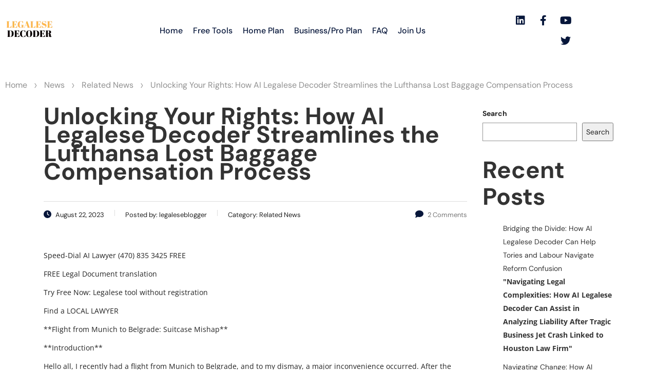

--- FILE ---
content_type: text/html; charset=UTF-8
request_url: https://legalesedecoder.com/unlocking-your-rights-how-ai-legalese-decoder-streamlines-the-lufthansa-lost-baggage-compensation-process/
body_size: 28903
content:
<!DOCTYPE html>
<html lang="en-US" prefix="og: https://ogp.me/ns#">
<head>
	<meta charset="UTF-8" />
	<meta name="viewport" content="width=device-width, initial-scale=1" />
	<link rel="profile" href="https://gmpg.org/xfn/11" />
	<link rel="pingback" href="https://legalesedecoder.com/xmlrpc.php" />
		<style>img:is([sizes="auto" i], [sizes^="auto," i]) { contain-intrinsic-size: 3000px 1500px }</style>
	
<!-- Search Engine Optimization by Rank Math PRO - https://rankmath.com/ -->
<title>Unlocking Your Rights: How AI Legalese Decoder Streamlines The Lufthansa Lost Baggage Compensation Process - Instantly Interpret Free: Legalese Decoder - AI Lawyer Translate Legal Docs To Plain English</title>
<meta name="description" content="Try Free Now: Legalese tool without registration"/>
<meta name="robots" content="follow, index, max-snippet:-1, max-video-preview:-1, max-image-preview:large"/>
<link rel="canonical" href="https://legalesedecoder.com/unlocking-your-rights-how-ai-legalese-decoder-streamlines-the-lufthansa-lost-baggage-compensation-process/" />
<meta property="og:locale" content="en_US" />
<meta property="og:type" content="article" />
<meta property="og:title" content="Unlocking Your Rights: How AI Legalese Decoder Streamlines The Lufthansa Lost Baggage Compensation Process - Instantly Interpret Free: Legalese Decoder - AI Lawyer Translate Legal Docs To Plain English" />
<meta property="og:description" content="Try Free Now: Legalese tool without registration" />
<meta property="og:url" content="https://legalesedecoder.com/unlocking-your-rights-how-ai-legalese-decoder-streamlines-the-lufthansa-lost-baggage-compensation-process/" />
<meta property="og:site_name" content="Instantly Interpret: Legalese Decoder - Translate Legal docs to plain English" />
<meta property="article:publisher" content="https://www.facebook.com/legalesedecoder" />
<meta property="article:tag" content="compensation" />
<meta property="article:tag" content="Germany" />
<meta property="article:tag" content="Lost Baggage" />
<meta property="article:tag" content="Lufthansa" />
<meta property="article:section" content="Related News" />
<meta property="fb:admins" content="113708714939539" />
<meta property="og:image" content="https://legalesedecoder.com/wp-admin/admin-ajax.php?action=rank_math_overlay_thumb&id=72406&type=play&hash=d28e588095570f356c5bf227748e1788" />
<meta property="og:image:secure_url" content="https://legalesedecoder.com/wp-admin/admin-ajax.php?action=rank_math_overlay_thumb&id=72406&type=play&hash=d28e588095570f356c5bf227748e1788" />
<meta property="og:image:width" content="1080" />
<meta property="og:image:height" content="1080" />
<meta property="og:image:alt" content="Unlocking Your Rights: How AI Legalese Decoder Streamlines the Lufthansa Lost Baggage Compensation Process" />
<meta property="og:image:type" content="image/png" />
<meta property="article:published_time" content="2023-08-22T21:55:06-07:00" />
<meta name="twitter:card" content="summary_large_image" />
<meta name="twitter:title" content="Unlocking Your Rights: How AI Legalese Decoder Streamlines The Lufthansa Lost Baggage Compensation Process - Instantly Interpret Free: Legalese Decoder - AI Lawyer Translate Legal Docs To Plain English" />
<meta name="twitter:description" content="Try Free Now: Legalese tool without registration" />
<meta name="twitter:site" content="@legalesedecoder" />
<meta name="twitter:creator" content="@legalesedecoder" />
<meta name="twitter:image" content="https://legalesedecoder.com/wp-admin/admin-ajax.php?action=rank_math_overlay_thumb&id=72406&type=play&hash=d28e588095570f356c5bf227748e1788" />
<meta name="twitter:label1" content="Written by" />
<meta name="twitter:data1" content="legaleseblogger" />
<meta name="twitter:label2" content="Time to read" />
<meta name="twitter:data2" content="4 minutes" />
<script type="application/ld+json" class="rank-math-schema-pro">{"@context":"https://schema.org","@graph":[{"@type":"SoftwareApplication","name":"Legalese Decoder Pro with Legal \"Advisor\"","description":"Try Free Now: Legalese tool without registration","operatingSystem":"Windows, Mac, PC, Mobile","applicationCategory":"Legal Service","offers":{"@type":"Offer","price":"49.95","priceCurrency":"USD","availability":"InStock"},"review":{"@type":"Review","datePublished":"2023-08-22T21:55:06-07:00","dateModified":"2023-08-22T21:55:06-07:00","author":{"@type":"Person","name":"legaleseblogger"},"reviewRating":{"@type":"Rating","ratingValue":"4.6","worstRating":"1","bestRating":"5"},"positiveNotes":{"@type":"ItemList","itemListElement":[{"@type":"ListItem","position":"1","name":"Fast, nearly instant"},{"@type":"ListItem","position":"2","name":"Easy to use"},{"@type":"ListItem","position":"3","name":"Very affordable"}]},"negativeNotes":{"@type":"ItemList","itemListElement":[{"@type":"ListItem","position":"1","name":"Not a human lawyer"}]}},"image":{"@id":"https://legalesedecoder.com/wp-content/uploads/2023/05/logo.png"},"@id":"https://legalesedecoder.com/unlocking-your-rights-how-ai-legalese-decoder-streamlines-the-lufthansa-lost-baggage-compensation-process/#schema-257964","isPartOf":{"@id":"https://legalesedecoder.com/unlocking-your-rights-how-ai-legalese-decoder-streamlines-the-lufthansa-lost-baggage-compensation-process/#webpage"},"publisher":{"@id":"https://legalesedecoder.com/#organization"},"inLanguage":"en-US","mainEntityOfPage":{"@id":"https://legalesedecoder.com/unlocking-your-rights-how-ai-legalese-decoder-streamlines-the-lufthansa-lost-baggage-compensation-process/#webpage"}},{"articleSection":"Related News","headline":"Unlocking Your Rights: How AI Legalese Decoder Streamlines The Lufthansa Lost Baggage Compensation Process - Instantly Interpret Free: Legalese Decoder - AI Lawyer Translate Legal Docs To Plain English","description":"Try Free Now: Legalese tool without registration","@type":"NewsArticle","author":{"@type":"Person","name":"legaleseblogger"},"datePublished":"2023-08-22T21:55:06-07:00","dateModified":"2023-08-22T21:55:06-07:00","image":{"@id":"https://legalesedecoder.com/wp-content/uploads/2023/05/logo.png"},"copyrightYear":"2023","name":"Unlocking Your Rights: How AI Legalese Decoder Streamlines The Lufthansa Lost Baggage Compensation Process - Instantly Interpret Free: Legalese Decoder - AI Lawyer Translate Legal Docs To Plain English","@id":"https://legalesedecoder.com/unlocking-your-rights-how-ai-legalese-decoder-streamlines-the-lufthansa-lost-baggage-compensation-process/#schema-264086","isPartOf":{"@id":"https://legalesedecoder.com/unlocking-your-rights-how-ai-legalese-decoder-streamlines-the-lufthansa-lost-baggage-compensation-process/#webpage"},"publisher":{"@id":"https://legalesedecoder.com/#organization"},"inLanguage":"en-US","mainEntityOfPage":{"@id":"https://legalesedecoder.com/unlocking-your-rights-how-ai-legalese-decoder-streamlines-the-lufthansa-lost-baggage-compensation-process/#webpage"}},{"@type":["LegalService","Organization"],"@id":"https://legalesedecoder.com/#organization","name":"Legalese Decoder","url":"https://legalesedecoder.com","sameAs":["https://www.facebook.com/legalesedecoder","https://twitter.com/legalesedecoder","https://www.linkedin.com/company/legalesedecoder/","https://www.youtube.com/@legalesedecoder","https://www.crunchbase.com/organization/legalese-decoder"],"email":"hello@legalesedecoder.com","logo":{"@type":"ImageObject","@id":"https://legalesedecoder.com/#logo","url":"https://legalesedecoder.com/wp-content/uploads/2023/01/cropped-Logo-500x500-px.png","contentUrl":"https://legalesedecoder.com/wp-content/uploads/2023/01/cropped-Logo-500x500-px.png","caption":"Instantly Interpret: Legalese Decoder - Translate Legal docs to plain English","inLanguage":"en-US","width":"512","height":"512"},"priceRange":"49.95","image":{"@id":"https://legalesedecoder.com/#logo"}},{"@type":"WebSite","@id":"https://legalesedecoder.com/#website","url":"https://legalesedecoder.com","name":"Instantly Interpret: Legalese Decoder - Translate Legal docs to plain English","alternateName":"Legalese Decoder","publisher":{"@id":"https://legalesedecoder.com/#organization"},"inLanguage":"en-US"},{"@type":"ImageObject","@id":"https://legalesedecoder.com/wp-content/uploads/2023/05/logo.png","url":"https://legalesedecoder.com/wp-content/uploads/2023/05/logo.png","width":"1080","height":"1080","inLanguage":"en-US"},{"@type":"WebPage","@id":"https://legalesedecoder.com/unlocking-your-rights-how-ai-legalese-decoder-streamlines-the-lufthansa-lost-baggage-compensation-process/#webpage","url":"https://legalesedecoder.com/unlocking-your-rights-how-ai-legalese-decoder-streamlines-the-lufthansa-lost-baggage-compensation-process/","name":"Unlocking Your Rights: How AI Legalese Decoder Streamlines The Lufthansa Lost Baggage Compensation Process - Instantly Interpret Free: Legalese Decoder - AI Lawyer Translate Legal Docs To Plain English","datePublished":"2023-08-22T21:55:06-07:00","dateModified":"2023-08-22T21:55:06-07:00","isPartOf":{"@id":"https://legalesedecoder.com/#website"},"primaryImageOfPage":{"@id":"https://legalesedecoder.com/wp-content/uploads/2023/05/logo.png"},"inLanguage":"en-US"},{"@type":"Person","@id":"https://legalesedecoder.com/unlocking-your-rights-how-ai-legalese-decoder-streamlines-the-lufthansa-lost-baggage-compensation-process/#author","name":"legaleseblogger","image":{"@type":"ImageObject","@id":"https://secure.gravatar.com/avatar/0dca35aca01c78ed46abc75c6100d88de21fd09ec50c4b2ee6b9f50180bbaca2?s=96&amp;d=mm&amp;r=g","url":"https://secure.gravatar.com/avatar/0dca35aca01c78ed46abc75c6100d88de21fd09ec50c4b2ee6b9f50180bbaca2?s=96&amp;d=mm&amp;r=g","caption":"legaleseblogger","inLanguage":"en-US"},"worksFor":{"@id":"https://legalesedecoder.com/#organization"}},{"@type":"NewsArticle","headline":"Unlocking Your Rights: How AI Legalese Decoder Streamlines The Lufthansa Lost Baggage Compensation Process -","datePublished":"2023-08-22T21:55:06-07:00","dateModified":"2023-08-22T21:55:06-07:00","articleSection":"Related News","author":{"@id":"https://legalesedecoder.com/unlocking-your-rights-how-ai-legalese-decoder-streamlines-the-lufthansa-lost-baggage-compensation-process/#author","name":"legaleseblogger"},"publisher":{"@id":"https://legalesedecoder.com/#organization"},"description":"Try Free Now: Legalese tool without registration","copyrightYear":"2023","copyrightHolder":{"@id":"https://legalesedecoder.com/#organization"},"name":"Unlocking Your Rights: How AI Legalese Decoder Streamlines The Lufthansa Lost Baggage Compensation Process -","@id":"https://legalesedecoder.com/unlocking-your-rights-how-ai-legalese-decoder-streamlines-the-lufthansa-lost-baggage-compensation-process/#richSnippet","isPartOf":{"@id":"https://legalesedecoder.com/unlocking-your-rights-how-ai-legalese-decoder-streamlines-the-lufthansa-lost-baggage-compensation-process/#webpage"},"image":{"@id":"https://legalesedecoder.com/wp-content/uploads/2023/05/logo.png"},"inLanguage":"en-US","mainEntityOfPage":{"@id":"https://legalesedecoder.com/unlocking-your-rights-how-ai-legalese-decoder-streamlines-the-lufthansa-lost-baggage-compensation-process/#webpage"}}]}</script>
<!-- /Rank Math WordPress SEO plugin -->

<link rel='dns-prefetch' href='//www.google.com' />
<link rel="alternate" type="application/rss+xml" title="Instantly Interpret Free: Legalese Decoder - AI Lawyer Translate Legal docs to plain English &raquo; Feed" href="https://legalesedecoder.com/feed/" />
<link rel="alternate" type="application/rss+xml" title="Instantly Interpret Free: Legalese Decoder - AI Lawyer Translate Legal docs to plain English &raquo; Comments Feed" href="https://legalesedecoder.com/comments/feed/" />
<link rel="alternate" type="application/rss+xml" title="Instantly Interpret Free: Legalese Decoder - AI Lawyer Translate Legal docs to plain English &raquo; Unlocking Your Rights: How AI Legalese Decoder Streamlines the Lufthansa Lost Baggage Compensation Process Comments Feed" href="https://legalesedecoder.com/unlocking-your-rights-how-ai-legalese-decoder-streamlines-the-lufthansa-lost-baggage-compensation-process/feed/" />
<script type="be0375565e343ceee6255448-text/javascript">
/* <![CDATA[ */
window._wpemojiSettings = {"baseUrl":"https:\/\/s.w.org\/images\/core\/emoji\/16.0.1\/72x72\/","ext":".png","svgUrl":"https:\/\/s.w.org\/images\/core\/emoji\/16.0.1\/svg\/","svgExt":".svg","source":{"concatemoji":"https:\/\/legalesedecoder.com\/wp-includes\/js\/wp-emoji-release.min.js?ver=6.8.3"}};
/*! This file is auto-generated */
!function(s,n){var o,i,e;function c(e){try{var t={supportTests:e,timestamp:(new Date).valueOf()};sessionStorage.setItem(o,JSON.stringify(t))}catch(e){}}function p(e,t,n){e.clearRect(0,0,e.canvas.width,e.canvas.height),e.fillText(t,0,0);var t=new Uint32Array(e.getImageData(0,0,e.canvas.width,e.canvas.height).data),a=(e.clearRect(0,0,e.canvas.width,e.canvas.height),e.fillText(n,0,0),new Uint32Array(e.getImageData(0,0,e.canvas.width,e.canvas.height).data));return t.every(function(e,t){return e===a[t]})}function u(e,t){e.clearRect(0,0,e.canvas.width,e.canvas.height),e.fillText(t,0,0);for(var n=e.getImageData(16,16,1,1),a=0;a<n.data.length;a++)if(0!==n.data[a])return!1;return!0}function f(e,t,n,a){switch(t){case"flag":return n(e,"\ud83c\udff3\ufe0f\u200d\u26a7\ufe0f","\ud83c\udff3\ufe0f\u200b\u26a7\ufe0f")?!1:!n(e,"\ud83c\udde8\ud83c\uddf6","\ud83c\udde8\u200b\ud83c\uddf6")&&!n(e,"\ud83c\udff4\udb40\udc67\udb40\udc62\udb40\udc65\udb40\udc6e\udb40\udc67\udb40\udc7f","\ud83c\udff4\u200b\udb40\udc67\u200b\udb40\udc62\u200b\udb40\udc65\u200b\udb40\udc6e\u200b\udb40\udc67\u200b\udb40\udc7f");case"emoji":return!a(e,"\ud83e\udedf")}return!1}function g(e,t,n,a){var r="undefined"!=typeof WorkerGlobalScope&&self instanceof WorkerGlobalScope?new OffscreenCanvas(300,150):s.createElement("canvas"),o=r.getContext("2d",{willReadFrequently:!0}),i=(o.textBaseline="top",o.font="600 32px Arial",{});return e.forEach(function(e){i[e]=t(o,e,n,a)}),i}function t(e){var t=s.createElement("script");t.src=e,t.defer=!0,s.head.appendChild(t)}"undefined"!=typeof Promise&&(o="wpEmojiSettingsSupports",i=["flag","emoji"],n.supports={everything:!0,everythingExceptFlag:!0},e=new Promise(function(e){s.addEventListener("DOMContentLoaded",e,{once:!0})}),new Promise(function(t){var n=function(){try{var e=JSON.parse(sessionStorage.getItem(o));if("object"==typeof e&&"number"==typeof e.timestamp&&(new Date).valueOf()<e.timestamp+604800&&"object"==typeof e.supportTests)return e.supportTests}catch(e){}return null}();if(!n){if("undefined"!=typeof Worker&&"undefined"!=typeof OffscreenCanvas&&"undefined"!=typeof URL&&URL.createObjectURL&&"undefined"!=typeof Blob)try{var e="postMessage("+g.toString()+"("+[JSON.stringify(i),f.toString(),p.toString(),u.toString()].join(",")+"));",a=new Blob([e],{type:"text/javascript"}),r=new Worker(URL.createObjectURL(a),{name:"wpTestEmojiSupports"});return void(r.onmessage=function(e){c(n=e.data),r.terminate(),t(n)})}catch(e){}c(n=g(i,f,p,u))}t(n)}).then(function(e){for(var t in e)n.supports[t]=e[t],n.supports.everything=n.supports.everything&&n.supports[t],"flag"!==t&&(n.supports.everythingExceptFlag=n.supports.everythingExceptFlag&&n.supports[t]);n.supports.everythingExceptFlag=n.supports.everythingExceptFlag&&!n.supports.flag,n.DOMReady=!1,n.readyCallback=function(){n.DOMReady=!0}}).then(function(){return e}).then(function(){var e;n.supports.everything||(n.readyCallback(),(e=n.source||{}).concatemoji?t(e.concatemoji):e.wpemoji&&e.twemoji&&(t(e.twemoji),t(e.wpemoji)))}))}((window,document),window._wpemojiSettings);
/* ]]> */
</script>
<link rel='stylesheet' id='hfe-widgets-style-css' href='https://legalesedecoder.com/wp-content/plugins/header-footer-elementor/inc/widgets-css/frontend.css?ver=2.8.2' type='text/css' media='all' />
<style id='wp-emoji-styles-inline-css' type='text/css'>

	img.wp-smiley, img.emoji {
		display: inline !important;
		border: none !important;
		box-shadow: none !important;
		height: 1em !important;
		width: 1em !important;
		margin: 0 0.07em !important;
		vertical-align: -0.1em !important;
		background: none !important;
		padding: 0 !important;
	}
</style>
<link rel='stylesheet' id='wp-block-library-css' href='https://legalesedecoder.com/wp-includes/css/dist/block-library/style.min.css?ver=6.8.3' type='text/css' media='all' />
<style id='classic-theme-styles-inline-css' type='text/css'>
/*! This file is auto-generated */
.wp-block-button__link{color:#fff;background-color:#32373c;border-radius:9999px;box-shadow:none;text-decoration:none;padding:calc(.667em + 2px) calc(1.333em + 2px);font-size:1.125em}.wp-block-file__button{background:#32373c;color:#fff;text-decoration:none}
</style>
<style id='global-styles-inline-css' type='text/css'>
:root{--wp--preset--aspect-ratio--square: 1;--wp--preset--aspect-ratio--4-3: 4/3;--wp--preset--aspect-ratio--3-4: 3/4;--wp--preset--aspect-ratio--3-2: 3/2;--wp--preset--aspect-ratio--2-3: 2/3;--wp--preset--aspect-ratio--16-9: 16/9;--wp--preset--aspect-ratio--9-16: 9/16;--wp--preset--color--black: #000000;--wp--preset--color--cyan-bluish-gray: #abb8c3;--wp--preset--color--white: #ffffff;--wp--preset--color--pale-pink: #f78da7;--wp--preset--color--vivid-red: #cf2e2e;--wp--preset--color--luminous-vivid-orange: #ff6900;--wp--preset--color--luminous-vivid-amber: #fcb900;--wp--preset--color--light-green-cyan: #7bdcb5;--wp--preset--color--vivid-green-cyan: #00d084;--wp--preset--color--pale-cyan-blue: #8ed1fc;--wp--preset--color--vivid-cyan-blue: #0693e3;--wp--preset--color--vivid-purple: #9b51e0;--wp--preset--gradient--vivid-cyan-blue-to-vivid-purple: linear-gradient(135deg,rgba(6,147,227,1) 0%,rgb(155,81,224) 100%);--wp--preset--gradient--light-green-cyan-to-vivid-green-cyan: linear-gradient(135deg,rgb(122,220,180) 0%,rgb(0,208,130) 100%);--wp--preset--gradient--luminous-vivid-amber-to-luminous-vivid-orange: linear-gradient(135deg,rgba(252,185,0,1) 0%,rgba(255,105,0,1) 100%);--wp--preset--gradient--luminous-vivid-orange-to-vivid-red: linear-gradient(135deg,rgba(255,105,0,1) 0%,rgb(207,46,46) 100%);--wp--preset--gradient--very-light-gray-to-cyan-bluish-gray: linear-gradient(135deg,rgb(238,238,238) 0%,rgb(169,184,195) 100%);--wp--preset--gradient--cool-to-warm-spectrum: linear-gradient(135deg,rgb(74,234,220) 0%,rgb(151,120,209) 20%,rgb(207,42,186) 40%,rgb(238,44,130) 60%,rgb(251,105,98) 80%,rgb(254,248,76) 100%);--wp--preset--gradient--blush-light-purple: linear-gradient(135deg,rgb(255,206,236) 0%,rgb(152,150,240) 100%);--wp--preset--gradient--blush-bordeaux: linear-gradient(135deg,rgb(254,205,165) 0%,rgb(254,45,45) 50%,rgb(107,0,62) 100%);--wp--preset--gradient--luminous-dusk: linear-gradient(135deg,rgb(255,203,112) 0%,rgb(199,81,192) 50%,rgb(65,88,208) 100%);--wp--preset--gradient--pale-ocean: linear-gradient(135deg,rgb(255,245,203) 0%,rgb(182,227,212) 50%,rgb(51,167,181) 100%);--wp--preset--gradient--electric-grass: linear-gradient(135deg,rgb(202,248,128) 0%,rgb(113,206,126) 100%);--wp--preset--gradient--midnight: linear-gradient(135deg,rgb(2,3,129) 0%,rgb(40,116,252) 100%);--wp--preset--font-size--small: 13px;--wp--preset--font-size--medium: 20px;--wp--preset--font-size--large: 36px;--wp--preset--font-size--x-large: 42px;--wp--preset--spacing--20: 0.44rem;--wp--preset--spacing--30: 0.67rem;--wp--preset--spacing--40: 1rem;--wp--preset--spacing--50: 1.5rem;--wp--preset--spacing--60: 2.25rem;--wp--preset--spacing--70: 3.38rem;--wp--preset--spacing--80: 5.06rem;--wp--preset--shadow--natural: 6px 6px 9px rgba(0, 0, 0, 0.2);--wp--preset--shadow--deep: 12px 12px 50px rgba(0, 0, 0, 0.4);--wp--preset--shadow--sharp: 6px 6px 0px rgba(0, 0, 0, 0.2);--wp--preset--shadow--outlined: 6px 6px 0px -3px rgba(255, 255, 255, 1), 6px 6px rgba(0, 0, 0, 1);--wp--preset--shadow--crisp: 6px 6px 0px rgba(0, 0, 0, 1);}:where(.is-layout-flex){gap: 0.5em;}:where(.is-layout-grid){gap: 0.5em;}body .is-layout-flex{display: flex;}.is-layout-flex{flex-wrap: wrap;align-items: center;}.is-layout-flex > :is(*, div){margin: 0;}body .is-layout-grid{display: grid;}.is-layout-grid > :is(*, div){margin: 0;}:where(.wp-block-columns.is-layout-flex){gap: 2em;}:where(.wp-block-columns.is-layout-grid){gap: 2em;}:where(.wp-block-post-template.is-layout-flex){gap: 1.25em;}:where(.wp-block-post-template.is-layout-grid){gap: 1.25em;}.has-black-color{color: var(--wp--preset--color--black) !important;}.has-cyan-bluish-gray-color{color: var(--wp--preset--color--cyan-bluish-gray) !important;}.has-white-color{color: var(--wp--preset--color--white) !important;}.has-pale-pink-color{color: var(--wp--preset--color--pale-pink) !important;}.has-vivid-red-color{color: var(--wp--preset--color--vivid-red) !important;}.has-luminous-vivid-orange-color{color: var(--wp--preset--color--luminous-vivid-orange) !important;}.has-luminous-vivid-amber-color{color: var(--wp--preset--color--luminous-vivid-amber) !important;}.has-light-green-cyan-color{color: var(--wp--preset--color--light-green-cyan) !important;}.has-vivid-green-cyan-color{color: var(--wp--preset--color--vivid-green-cyan) !important;}.has-pale-cyan-blue-color{color: var(--wp--preset--color--pale-cyan-blue) !important;}.has-vivid-cyan-blue-color{color: var(--wp--preset--color--vivid-cyan-blue) !important;}.has-vivid-purple-color{color: var(--wp--preset--color--vivid-purple) !important;}.has-black-background-color{background-color: var(--wp--preset--color--black) !important;}.has-cyan-bluish-gray-background-color{background-color: var(--wp--preset--color--cyan-bluish-gray) !important;}.has-white-background-color{background-color: var(--wp--preset--color--white) !important;}.has-pale-pink-background-color{background-color: var(--wp--preset--color--pale-pink) !important;}.has-vivid-red-background-color{background-color: var(--wp--preset--color--vivid-red) !important;}.has-luminous-vivid-orange-background-color{background-color: var(--wp--preset--color--luminous-vivid-orange) !important;}.has-luminous-vivid-amber-background-color{background-color: var(--wp--preset--color--luminous-vivid-amber) !important;}.has-light-green-cyan-background-color{background-color: var(--wp--preset--color--light-green-cyan) !important;}.has-vivid-green-cyan-background-color{background-color: var(--wp--preset--color--vivid-green-cyan) !important;}.has-pale-cyan-blue-background-color{background-color: var(--wp--preset--color--pale-cyan-blue) !important;}.has-vivid-cyan-blue-background-color{background-color: var(--wp--preset--color--vivid-cyan-blue) !important;}.has-vivid-purple-background-color{background-color: var(--wp--preset--color--vivid-purple) !important;}.has-black-border-color{border-color: var(--wp--preset--color--black) !important;}.has-cyan-bluish-gray-border-color{border-color: var(--wp--preset--color--cyan-bluish-gray) !important;}.has-white-border-color{border-color: var(--wp--preset--color--white) !important;}.has-pale-pink-border-color{border-color: var(--wp--preset--color--pale-pink) !important;}.has-vivid-red-border-color{border-color: var(--wp--preset--color--vivid-red) !important;}.has-luminous-vivid-orange-border-color{border-color: var(--wp--preset--color--luminous-vivid-orange) !important;}.has-luminous-vivid-amber-border-color{border-color: var(--wp--preset--color--luminous-vivid-amber) !important;}.has-light-green-cyan-border-color{border-color: var(--wp--preset--color--light-green-cyan) !important;}.has-vivid-green-cyan-border-color{border-color: var(--wp--preset--color--vivid-green-cyan) !important;}.has-pale-cyan-blue-border-color{border-color: var(--wp--preset--color--pale-cyan-blue) !important;}.has-vivid-cyan-blue-border-color{border-color: var(--wp--preset--color--vivid-cyan-blue) !important;}.has-vivid-purple-border-color{border-color: var(--wp--preset--color--vivid-purple) !important;}.has-vivid-cyan-blue-to-vivid-purple-gradient-background{background: var(--wp--preset--gradient--vivid-cyan-blue-to-vivid-purple) !important;}.has-light-green-cyan-to-vivid-green-cyan-gradient-background{background: var(--wp--preset--gradient--light-green-cyan-to-vivid-green-cyan) !important;}.has-luminous-vivid-amber-to-luminous-vivid-orange-gradient-background{background: var(--wp--preset--gradient--luminous-vivid-amber-to-luminous-vivid-orange) !important;}.has-luminous-vivid-orange-to-vivid-red-gradient-background{background: var(--wp--preset--gradient--luminous-vivid-orange-to-vivid-red) !important;}.has-very-light-gray-to-cyan-bluish-gray-gradient-background{background: var(--wp--preset--gradient--very-light-gray-to-cyan-bluish-gray) !important;}.has-cool-to-warm-spectrum-gradient-background{background: var(--wp--preset--gradient--cool-to-warm-spectrum) !important;}.has-blush-light-purple-gradient-background{background: var(--wp--preset--gradient--blush-light-purple) !important;}.has-blush-bordeaux-gradient-background{background: var(--wp--preset--gradient--blush-bordeaux) !important;}.has-luminous-dusk-gradient-background{background: var(--wp--preset--gradient--luminous-dusk) !important;}.has-pale-ocean-gradient-background{background: var(--wp--preset--gradient--pale-ocean) !important;}.has-electric-grass-gradient-background{background: var(--wp--preset--gradient--electric-grass) !important;}.has-midnight-gradient-background{background: var(--wp--preset--gradient--midnight) !important;}.has-small-font-size{font-size: var(--wp--preset--font-size--small) !important;}.has-medium-font-size{font-size: var(--wp--preset--font-size--medium) !important;}.has-large-font-size{font-size: var(--wp--preset--font-size--large) !important;}.has-x-large-font-size{font-size: var(--wp--preset--font-size--x-large) !important;}
:where(.wp-block-post-template.is-layout-flex){gap: 1.25em;}:where(.wp-block-post-template.is-layout-grid){gap: 1.25em;}
:where(.wp-block-columns.is-layout-flex){gap: 2em;}:where(.wp-block-columns.is-layout-grid){gap: 2em;}
:root :where(.wp-block-pullquote){font-size: 1.5em;line-height: 1.6;}
</style>
<link rel='stylesheet' id='swpm.common-css' href='https://legalesedecoder.com/wp-content/plugins/simple-membership/css/swpm.common.css?ver=4.7.0' type='text/css' media='all' />
<link rel='stylesheet' id='stm-stm-css' href='https://legalesedecoder.com/wp-content/uploads/stm_fonts/stm/stm.css?ver=1.0' type='text/css' media='all' />
<link rel='stylesheet' id='stripe-handler-ng-style-css' href='https://legalesedecoder.com/wp-content/plugins/stripe-payments/public/assets/css/public.css?ver=2.0.96' type='text/css' media='all' />
<link rel='stylesheet' id='wp_automatic_gallery_style-css' href='https://legalesedecoder.com/wp-content/plugins/wp--automatic/css/wp-automatic.css?ver=1.0.0' type='text/css' media='all' />
<link rel='stylesheet' id='hfe-style-css' href='https://legalesedecoder.com/wp-content/plugins/header-footer-elementor/assets/css/header-footer-elementor.css?ver=2.8.2' type='text/css' media='all' />
<link rel='stylesheet' id='elementor-icons-css' href='https://legalesedecoder.com/wp-content/plugins/elementor/assets/lib/eicons/css/elementor-icons.min.css?ver=5.46.0' type='text/css' media='all' />
<link rel='stylesheet' id='elementor-frontend-css' href='https://legalesedecoder.com/wp-content/plugins/elementor/assets/css/frontend.min.css?ver=3.34.3' type='text/css' media='all' />
<link rel='stylesheet' id='elementor-post-34682-css' href='https://legalesedecoder.com/wp-content/uploads/elementor/css/post-34682.css?ver=1769440846' type='text/css' media='all' />
<link rel='stylesheet' id='font-awesome-5-all-css' href='https://legalesedecoder.com/wp-content/plugins/elementor/assets/lib/font-awesome/css/all.min.css?ver=3.34.3' type='text/css' media='all' />
<link rel='stylesheet' id='font-awesome-4-shim-css' href='https://legalesedecoder.com/wp-content/plugins/elementor/assets/lib/font-awesome/css/v4-shims.min.css?ver=3.34.3' type='text/css' media='all' />
<link rel='stylesheet' id='elementor-post-34697-css' href='https://legalesedecoder.com/wp-content/uploads/elementor/css/post-34697.css?ver=1769440849' type='text/css' media='all' />
<link rel='stylesheet' id='elementor-post-34685-css' href='https://legalesedecoder.com/wp-content/uploads/elementor/css/post-34685.css?ver=1769440846' type='text/css' media='all' />
<link rel='stylesheet' id='bootstrap-css' href='https://legalesedecoder.com/wp-content/themes/consulting/assets/css/bootstrap.min.css?ver=4.0.2' type='text/css' media='all' />
<link rel='stylesheet' id='consulting-style-css' href='https://legalesedecoder.com/wp-content/themes/consulting/style.css?ver=4.0.2' type='text/css' media='all' />
<link rel='stylesheet' id='consulting-layout-css' href='https://legalesedecoder.com/wp-content/themes/consulting/assets/css/layouts/layout_kyiv/main.css?ver=4.0.2' type='text/css' media='all' />
<style id='consulting-layout-inline-css' type='text/css'>
.mtc, .mtc_h:hover{
					color: #333333!important
				}.stc, .stc_h:hover{
					color: #0555DA!important
				}.ttc, .ttc_h:hover{
					color: #06163A!important
				}.mbc, .mbc_h:hover, .stm-search .stm_widget_search button{
					background-color: #333333!important
				}.sbc, .sbc_h:hover{
					background-color: #0555DA!important
				}.tbc, .tbc_h:hover{
					background-color: #06163A!important
				}.mbdc, .mbdc_h:hover{
					border-color: #333333!important
				}.sbdc, .sbdc_h:hover{
					border-color: #0555DA!important
				}.tbdc, .tbdc_h:hover{
					border-color: #06163A!important
				}
</style>
<link rel='stylesheet' id='child-style-css' href='https://legalesedecoder.com/wp-content/themes/consulting-child/style.css?ver=4.0.2' type='text/css' media='all' />
<link rel='stylesheet' id='select2-css' href='https://legalesedecoder.com/wp-content/themes/consulting/assets/css/select2.min.css?ver=4.0.2' type='text/css' media='all' />
<link rel='stylesheet' id='font-awesome-css' href='https://legalesedecoder.com/wp-content/themes/consulting/assets/css/fontawesome/fontawesome.min.css?ver=4.0.2' type='text/css' media='all' />
<link rel='stylesheet' id='font-awesome-brands-css' href='https://legalesedecoder.com/wp-content/themes/consulting/assets/css/fontawesome/brands.min.css?ver=4.0.2' type='text/css' media='all' />
<link rel='stylesheet' id='font-awesome-solid-css' href='https://legalesedecoder.com/wp-content/themes/consulting/assets/css/fontawesome/solid.min.css?ver=4.0.2' type='text/css' media='all' />
<link rel='stylesheet' id='font-awesome-shims-css' href='https://legalesedecoder.com/wp-content/themes/consulting/assets/css/fontawesome/v4-shims.min.css?ver=4.0.2' type='text/css' media='all' />
<link rel='stylesheet' id='consulting-theme-options-css' href='https://legalesedecoder.com/wp-content/uploads/stm_uploads/theme_options.css?ver=4.0.2' type='text/css' media='all' />
<link rel='stylesheet' id='consulting-global-styles-css' href='https://legalesedecoder.com/wp-content/themes/consulting/assets/css/layouts/global_styles/main.css?ver=4.0.2' type='text/css' media='all' />
<style id='consulting-global-styles-inline-css' type='text/css'>
	
		.elementor-widget-video .eicon-play {
			border-color: #06163A;
			background-color: #06163A;
		}
		.elementor-widget-wp-widget-nav_menu ul li,
		.elementor-widget-wp-widget-nav_menu ul li a {
			color: #333333;
		}
		.elementor-widget-wp-widget-nav_menu ul li.current-cat:hover > a,
		.elementor-widget-wp-widget-nav_menu ul li.current-cat > a,
		.elementor-widget-wp-widget-nav_menu ul li.current-menu-item:hover > a,
		.elementor-widget-wp-widget-nav_menu ul li.current-menu-item > a,
		.elementor-widget-wp-widget-nav_menu ul li.current_page_item:hover > a,
		.elementor-widget-wp-widget-nav_menu ul li.current_page_item > a,
		.elementor-widget-wp-widget-nav_menu ul li:hover > a {
			border-left-color: #0555DA;
		}
		div.elementor-widget-button a.elementor-button,
		div.elementor-widget-button .elementor-button {
			background-color: #333333;
		}
		div.elementor-widget-button a.elementor-button:hover,
		div.elementor-widget-button .elementor-button:hover {
			background-color: #06163A;
			color: #333333;
		}
		.elementor-default .elementor-text-editor ul:not(.elementor-editor-element-settings) li:before,
		.elementor-default .elementor-widget-text-editor ul:not(.elementor-editor-element-settings) li:before {
			color: #0555DA;
		}
		.consulting_elementor_wrapper .elementor-tabs .elementor-tabs-content-wrapper .elementor-tab-mobile-title,
		.consulting_elementor_wrapper .elementor-tabs .elementor-tabs-wrapper .elementor-tab-title {
			background-color: #06163A;
		}
		.consulting_elementor_wrapper .elementor-tabs .elementor-tabs-content-wrapper .elementor-tab-mobile-title,
		.consulting_elementor_wrapper .elementor-tabs .elementor-tabs-wrapper .elementor-tab-title a {
			color: #333333;
		}
		.consulting_elementor_wrapper .elementor-tabs .elementor-tabs-content-wrapper .elementor-tab-mobile-title.elementor-active,
		.consulting_elementor_wrapper .elementor-tabs .elementor-tabs-wrapper .elementor-tab-title.elementor-active {
			background-color: #333333;
		}
		.consulting_elementor_wrapper .elementor-tabs .elementor-tabs-content-wrapper .elementor-tab-mobile-title.elementor-active,
		.consulting_elementor_wrapper .elementor-tabs .elementor-tabs-wrapper .elementor-tab-title.elementor-active a {
			color: #06163A;
		}
		.radial-progress .circle .mask .fill {
			background-color: #06163A;
		}
	

	
	:root {
	--con_base_color: #333333;
	--con_secondary_color: #0555DA;
	--con_third_color: #06163A;
	--con_primary_font_family: DM Sans;
	--con_secondary_font_family: Open Sans;
	}
	
	:root {
	--con_top_bar_shadow_params: 0px 0px 0px 0px;--con_header_button_border_radius: 50px 50px 50px 50px;--con_header_button_text_transform: uppercase;--con_header_button_font_size: 14px;--con_header_button_mobile_text_transform: uppercase;--con_header_nav_menu_link_text_transform: normal;--con_header_nav_menu_link_font_style: normal;--con_header_nav_mobile_menu_link_text_transform: normal;--con_header_nav_mobile_menu_link_font_style: normal;--con_header_nav_menu_level_1_link_text_transform: normal;--con_header_nav_menu_level_2_link_text_transform: normal;	}
	
	:root {
	--con_title_box_bg_position: center center;--con_title_box_bg_attachment: scroll;--con_title_box_bg_size: cover;--con_title_box_bg_repeat: no-repeat;	}
	
	:root {
	--con_heading_line_border_radius: 0px 0px 0px 0px;	}
	
</style>
<link rel='stylesheet' id='hfe-elementor-icons-css' href='https://legalesedecoder.com/wp-content/plugins/elementor/assets/lib/eicons/css/elementor-icons.min.css?ver=5.34.0' type='text/css' media='all' />
<link rel='stylesheet' id='hfe-icons-list-css' href='https://legalesedecoder.com/wp-content/plugins/elementor/assets/css/widget-icon-list.min.css?ver=3.24.3' type='text/css' media='all' />
<link rel='stylesheet' id='hfe-social-icons-css' href='https://legalesedecoder.com/wp-content/plugins/elementor/assets/css/widget-social-icons.min.css?ver=3.24.0' type='text/css' media='all' />
<link rel='stylesheet' id='hfe-social-share-icons-brands-css' href='https://legalesedecoder.com/wp-content/plugins/elementor/assets/lib/font-awesome/css/brands.css?ver=5.15.3' type='text/css' media='all' />
<link rel='stylesheet' id='hfe-social-share-icons-fontawesome-css' href='https://legalesedecoder.com/wp-content/plugins/elementor/assets/lib/font-awesome/css/fontawesome.css?ver=5.15.3' type='text/css' media='all' />
<link rel='stylesheet' id='hfe-nav-menu-icons-css' href='https://legalesedecoder.com/wp-content/plugins/elementor/assets/lib/font-awesome/css/solid.css?ver=5.15.3' type='text/css' media='all' />
<link rel='stylesheet' id='elementor-gf-local-roboto-css' href='https://legalesedecoder.com/wp-content/uploads/elementor/google-fonts/css/roboto.css?ver=1742224849' type='text/css' media='all' />
<link rel='stylesheet' id='elementor-gf-local-robotoslab-css' href='https://legalesedecoder.com/wp-content/uploads/elementor/google-fonts/css/robotoslab.css?ver=1742224853' type='text/css' media='all' />
<link rel='stylesheet' id='elementor-gf-local-dmsans-css' href='https://legalesedecoder.com/wp-content/uploads/elementor/google-fonts/css/dmsans.css?ver=1742224856' type='text/css' media='all' />
<link rel='stylesheet' id='elementor-icons-shared-0-css' href='https://legalesedecoder.com/wp-content/plugins/elementor/assets/lib/font-awesome/css/fontawesome.min.css?ver=5.15.3' type='text/css' media='all' />
<link rel='stylesheet' id='elementor-icons-fa-brands-css' href='https://legalesedecoder.com/wp-content/plugins/elementor/assets/lib/font-awesome/css/brands.min.css?ver=5.15.3' type='text/css' media='all' />
<link rel='stylesheet' id='elementor-icons-fa-solid-css' href='https://legalesedecoder.com/wp-content/plugins/elementor/assets/lib/font-awesome/css/solid.min.css?ver=5.15.3' type='text/css' media='all' />
<script type="be0375565e343ceee6255448-text/javascript" src="https://legalesedecoder.com/wp-includes/js/jquery/jquery.min.js?ver=3.7.1" id="jquery-core-js"></script>
<script type="be0375565e343ceee6255448-text/javascript" src="https://legalesedecoder.com/wp-includes/js/jquery/jquery-migrate.min.js?ver=3.4.1" id="jquery-migrate-js"></script>
<script type="be0375565e343ceee6255448-text/javascript" id="jquery-js-after">
/* <![CDATA[ */
!function($){"use strict";$(document).ready(function(){$(this).scrollTop()>100&&$(".hfe-scroll-to-top-wrap").removeClass("hfe-scroll-to-top-hide"),$(window).scroll(function(){$(this).scrollTop()<100?$(".hfe-scroll-to-top-wrap").fadeOut(300):$(".hfe-scroll-to-top-wrap").fadeIn(300)}),$(".hfe-scroll-to-top-wrap").on("click",function(){$("html, body").animate({scrollTop:0},300);return!1})})}(jQuery);
!function($){'use strict';$(document).ready(function(){var bar=$('.hfe-reading-progress-bar');if(!bar.length)return;$(window).on('scroll',function(){var s=$(window).scrollTop(),d=$(document).height()-$(window).height(),p=d? s/d*100:0;bar.css('width',p+'%')});});}(jQuery);
/* ]]> */
</script>
<script type="be0375565e343ceee6255448-text/javascript" src="https://legalesedecoder.com/wp-content/plugins/wp--automatic/js/main-front.js?ver=1.0.1" id="wp_automatic_gallery-js"></script>
<script type="be0375565e343ceee6255448-text/javascript" src="https://legalesedecoder.com/wp-content/plugins/elementor/assets/lib/font-awesome/js/v4-shims.min.js?ver=3.34.3" id="font-awesome-4-shim-js"></script>
<link rel="https://api.w.org/" href="https://legalesedecoder.com/wp-json/" /><link rel="alternate" title="JSON" type="application/json" href="https://legalesedecoder.com/wp-json/wp/v2/posts/84743" /><link rel="EditURI" type="application/rsd+xml" title="RSD" href="https://legalesedecoder.com/xmlrpc.php?rsd" />
<meta name="generator" content="WordPress 6.8.3" />
<link rel='shortlink' href='https://legalesedecoder.com/?p=84743' />
<link rel="alternate" title="oEmbed (JSON)" type="application/json+oembed" href="https://legalesedecoder.com/wp-json/oembed/1.0/embed?url=https%3A%2F%2Flegalesedecoder.com%2Funlocking-your-rights-how-ai-legalese-decoder-streamlines-the-lufthansa-lost-baggage-compensation-process%2F" />
<link rel="alternate" title="oEmbed (XML)" type="text/xml+oembed" href="https://legalesedecoder.com/wp-json/oembed/1.0/embed?url=https%3A%2F%2Flegalesedecoder.com%2Funlocking-your-rights-how-ai-legalese-decoder-streamlines-the-lufthansa-lost-baggage-compensation-process%2F&#038;format=xml" />

<!-- Affiliates Manager plugin v2.9.49 - https://wpaffiliatemanager.com/ -->
        <script type="be0375565e343ceee6255448-text/javascript">
            jQuery(document).ready(function($) {
                $('#respond').html('<div class="swpm-login-to-comment-msg">Please login to comment.</div>');
            });
        </script>
        	<script type="be0375565e343ceee6255448-text/javascript">
		var stm_wpcfto_ajaxurl = 'https://legalesedecoder.com/wp-admin/admin-ajax.php';
	</script>

	<style>
		.vue_is_disabled {
			display: none;
		}
	</style>
		<script type="be0375565e343ceee6255448-text/javascript">
		var stm_wpcfto_nonces = {"wpcfto_save_settings":"3b74c23465","get_image_url":"4fb6353a33","wpcfto_upload_file":"eaf3755280","wpcfto_search_posts":"6219a4e524","wpcfto_regenerate_fonts":"9d95d98d09"};
	</script>
			<script type="be0375565e343ceee6255448-text/javascript">
			var ajaxurl 					 = 'https://legalesedecoder.com/wp-admin/admin-ajax.php';
			var stm_ajax_load_events 		 = 'a23ea3e8d0';
			var stm_ajax_load_portfolio 	 = '6e2fd10f08';
			var stm_ajax_add_event_member_sc = '79a89be4d0';
			var stm_custom_register 		 = '8557bebadc';
			var stm_get_prices 				 = '23146b8021';
			var stm_get_history 			 = 'c2588c8cbf';
			var stm_ajax_add_review 		 = '864b0ac6dc';
			var stm_ajax_add_pear_hb 		 = '161a5d6c3a';
		</script>
					<link rel="preload" href="https://legalesedecoder.com/wp-content/plugins/wordpress-popup/assets/hustle-ui/fonts/hustle-icons-font.woff2" as="font" type="font/woff2" crossorigin>
		<meta name="generator" content="Elementor 3.34.3; features: additional_custom_breakpoints; settings: css_print_method-external, google_font-enabled, font_display-swap">
			<style>
				.e-con.e-parent:nth-of-type(n+4):not(.e-lazyloaded):not(.e-no-lazyload),
				.e-con.e-parent:nth-of-type(n+4):not(.e-lazyloaded):not(.e-no-lazyload) * {
					background-image: none !important;
				}
				@media screen and (max-height: 1024px) {
					.e-con.e-parent:nth-of-type(n+3):not(.e-lazyloaded):not(.e-no-lazyload),
					.e-con.e-parent:nth-of-type(n+3):not(.e-lazyloaded):not(.e-no-lazyload) * {
						background-image: none !important;
					}
				}
				@media screen and (max-height: 640px) {
					.e-con.e-parent:nth-of-type(n+2):not(.e-lazyloaded):not(.e-no-lazyload),
					.e-con.e-parent:nth-of-type(n+2):not(.e-lazyloaded):not(.e-no-lazyload) * {
						background-image: none !important;
					}
				}
			</style>
			<script type="be0375565e343ceee6255448-text/javascript" id="google_gtagjs" src="https://www.googletagmanager.com/gtag/js?id=G-FC7BXP9D94" async="async"></script>
<script type="be0375565e343ceee6255448-text/javascript" id="google_gtagjs-inline">
/* <![CDATA[ */
window.dataLayer = window.dataLayer || [];function gtag(){dataLayer.push(arguments);}gtag('js', new Date());gtag('config', 'G-FC7BXP9D94', {} );
/* ]]> */
</script>
<style id="hustle-module-5-0-styles" class="hustle-module-styles hustle-module-styles-5">@media screen and (min-width: 783px) {.hustle-ui:not(.hustle-size--small).module_id_5 .hustle-slidein-content .hustle-info {max-width: 800px;}}.hustle-ui.module_id_5  .hustle-slidein-content {-moz-box-shadow: 0px 0px 0px 0px rgba(0,0,0,0);-webkit-box-shadow: 0px 0px 0px 0px rgba(0,0,0,0);box-shadow: 0px 0px 0px 0px rgba(0,0,0,0);} .hustle-ui.module_id_5 .hustle-layout {margin: 0px 0px 0px 0px;padding: 0px 0px 0px 0px;border-width: 0px 0px 0px 0px;border-style: solid;border-color: #DADADA;border-radius: 0px 0px 0px 0px;overflow: hidden;background-color: #B03E34;} .hustle-ui.module_id_5 .hustle-layout .hustle-layout-header {padding: 20px 20px 20px 20px;border-width: 0px 0px 1px 0px;border-style: solid;border-color: rgba(0,0,0,0.16);border-radius: 0px 0px 0px 0px;background-color: rgba(0,0,0,0);-moz-box-shadow: 0px 0px 0px 0px rgba(0,0,0,0);-webkit-box-shadow: 0px 0px 0px 0px rgba(0,0,0,0);box-shadow: 0px 0px 0px 0px rgba(0,0,0,0);} .hustle-ui.module_id_5 .hustle-layout .hustle-layout-content {padding: 0px 0px 0px 0px;border-width: 0px 0px 0px 0px;border-style: solid;border-radius: 0px 0px 0px 0px;border-color: rgba(0,0,0,0);background-color: #CB4B40;-moz-box-shadow: 0px 0px 0px 0px rgba(0,0,0,0);-webkit-box-shadow: 0px 0px 0px 0px rgba(0,0,0,0);box-shadow: 0px 0px 0px 0px rgba(0,0,0,0);}.hustle-ui.module_id_5 .hustle-main-wrapper {position: relative;padding:32px 0 0;} .hustle-ui.module_id_5 .hustle-layout .hustle-layout-footer {padding: 1px 20px 20px 20px;border-width: 0px 0px 0px 0px;border-style: solid;border-color: rgba(0,0,0,0);border-radius: 0px 0px 0px 0px;background-color: rgba(0,0,0,0.16);-moz-box-shadow: 0px 0px 0px 0px rgba(0,0,0,0);-webkit-box-shadow: 0px 0px 0px 0px rgba(0,0,0,0);box-shadow: 0px 0px 0px 0px rgba(0,0,0,0);}  .hustle-ui.module_id_5 .hustle-layout .hustle-content {margin: 0px 0px 0px 0px;padding: 20px 20px 20px 20px;border-width: 0px 0px 0px 0px;border-style: solid;border-radius: 0px 0px 0px 0px;border-color: rgba(0,0,0,0);background-color: rgba(0,0,0,0);-moz-box-shadow: 0px 0px 0px 0px rgba(0,0,0,0);-webkit-box-shadow: 0px 0px 0px 0px rgba(0,0,0,0);box-shadow: 0px 0px 0px 0px rgba(0,0,0,0);}.hustle-ui.module_id_5 .hustle-layout .hustle-content .hustle-content-wrap {padding: 20px 0 20px 0;} .hustle-ui.module_id_5 .hustle-layout .hustle-group-content {margin: 0px 0px 0px 0px;padding: 0px 0px 0px 0px;border-color: rgba(0,0,0,0);border-width: 0px 0px 0px 0px;border-style: solid;color: #FFFFFF;}.hustle-ui.module_id_5 .hustle-layout .hustle-group-content b,.hustle-ui.module_id_5 .hustle-layout .hustle-group-content strong {font-weight: bold;}.hustle-ui.module_id_5 .hustle-layout .hustle-group-content a,.hustle-ui.module_id_5 .hustle-layout .hustle-group-content a:visited {color: #CBB000;}.hustle-ui.module_id_5 .hustle-layout .hustle-group-content a:hover {color: #9A8603;}.hustle-ui.module_id_5 .hustle-layout .hustle-group-content a:focus,.hustle-ui.module_id_5 .hustle-layout .hustle-group-content a:active {color: #9A8603;}.hustle-ui.module_id_5 .hustle-layout .hustle-group-content {color: #FFFFFF;font-size: 14px;line-height: 1.45em;font-family: Open Sans;}.hustle-ui.module_id_5 .hustle-layout .hustle-group-content p:not([class*="forminator-"]) {margin: 0 0 10px;color: #FFFFFF;font: normal 14px/1.45em Open Sans;font-style: normal;letter-spacing: 0px;text-transform: none;text-decoration: none;}.hustle-ui.module_id_5 .hustle-layout .hustle-group-content p:not([class*="forminator-"]):last-child {margin-bottom: 0;}@media screen and (min-width: 783px) {.hustle-ui:not(.hustle-size--small).module_id_5 .hustle-layout .hustle-group-content p:not([class*="forminator-"]) {margin: 0 0 10px;}.hustle-ui:not(.hustle-size--small).module_id_5 .hustle-layout .hustle-group-content p:not([class*="forminator-"]):last-child {margin-bottom: 0;}}.hustle-ui.module_id_5 .hustle-layout .hustle-group-content h1:not([class*="forminator-"]) {margin: 0 0 10px;color: #FFFFFF;font: 700 28px/1.4em Open Sans;font-style: normal;letter-spacing: 0px;text-transform: none;text-decoration: none;}.hustle-ui.module_id_5 .hustle-layout .hustle-group-content h1:not([class*="forminator-"]):last-child {margin-bottom: 0;}@media screen and (min-width: 783px) {.hustle-ui:not(.hustle-size--small).module_id_5 .hustle-layout .hustle-group-content h1:not([class*="forminator-"]) {margin: 0 0 10px;}.hustle-ui:not(.hustle-size--small).module_id_5 .hustle-layout .hustle-group-content h1:not([class*="forminator-"]):last-child {margin-bottom: 0;}}.hustle-ui.module_id_5 .hustle-layout .hustle-group-content h2:not([class*="forminator-"]) {margin: 0 0 10px;color: #FFFFFF;font-size: 22px;line-height: 1.4em;font-weight: 700;font-style: normal;letter-spacing: 0px;text-transform: none;text-decoration: none;}.hustle-ui.module_id_5 .hustle-layout .hustle-group-content h2:not([class*="forminator-"]):last-child {margin-bottom: 0;}@media screen and (min-width: 783px) {.hustle-ui:not(.hustle-size--small).module_id_5 .hustle-layout .hustle-group-content h2:not([class*="forminator-"]) {margin: 0 0 10px;}.hustle-ui:not(.hustle-size--small).module_id_5 .hustle-layout .hustle-group-content h2:not([class*="forminator-"]):last-child {margin-bottom: 0;}}.hustle-ui.module_id_5 .hustle-layout .hustle-group-content h3:not([class*="forminator-"]) {margin: 0 0 10px;color: #FFFFFF;font: 700 18px/1.4em Open Sans;font-style: normal;letter-spacing: 0px;text-transform: none;text-decoration: none;}.hustle-ui.module_id_5 .hustle-layout .hustle-group-content h3:not([class*="forminator-"]):last-child {margin-bottom: 0;}@media screen and (min-width: 783px) {.hustle-ui:not(.hustle-size--small).module_id_5 .hustle-layout .hustle-group-content h3:not([class*="forminator-"]) {margin: 0 0 10px;}.hustle-ui:not(.hustle-size--small).module_id_5 .hustle-layout .hustle-group-content h3:not([class*="forminator-"]):last-child {margin-bottom: 0;}}.hustle-ui.module_id_5 .hustle-layout .hustle-group-content h4:not([class*="forminator-"]) {margin: 0 0 10px;color: #FFFFFF;font: 700 16px/1.4em Open Sans;font-style: normal;letter-spacing: 0px;text-transform: none;text-decoration: none;}.hustle-ui.module_id_5 .hustle-layout .hustle-group-content h4:not([class*="forminator-"]):last-child {margin-bottom: 0;}@media screen and (min-width: 783px) {.hustle-ui:not(.hustle-size--small).module_id_5 .hustle-layout .hustle-group-content h4:not([class*="forminator-"]) {margin: 0 0 10px;}.hustle-ui:not(.hustle-size--small).module_id_5 .hustle-layout .hustle-group-content h4:not([class*="forminator-"]):last-child {margin-bottom: 0;}}.hustle-ui.module_id_5 .hustle-layout .hustle-group-content h5:not([class*="forminator-"]) {margin: 0 0 10px;color: #FFFFFF;font: 700 14px/1.4em Open Sans;font-style: normal;letter-spacing: 0px;text-transform: none;text-decoration: none;}.hustle-ui.module_id_5 .hustle-layout .hustle-group-content h5:not([class*="forminator-"]):last-child {margin-bottom: 0;}@media screen and (min-width: 783px) {.hustle-ui:not(.hustle-size--small).module_id_5 .hustle-layout .hustle-group-content h5:not([class*="forminator-"]) {margin: 0 0 10px;}.hustle-ui:not(.hustle-size--small).module_id_5 .hustle-layout .hustle-group-content h5:not([class*="forminator-"]):last-child {margin-bottom: 0;}}.hustle-ui.module_id_5 .hustle-layout .hustle-group-content h6:not([class*="forminator-"]) {margin: 0 0 10px;color: #FFFFFF;font: 700 12px/1.4em Open Sans;font-style: normal;letter-spacing: 0px;text-transform: uppercase;text-decoration: none;}.hustle-ui.module_id_5 .hustle-layout .hustle-group-content h6:not([class*="forminator-"]):last-child {margin-bottom: 0;}@media screen and (min-width: 783px) {.hustle-ui:not(.hustle-size--small).module_id_5 .hustle-layout .hustle-group-content h6:not([class*="forminator-"]) {margin: 0 0 10px;}.hustle-ui:not(.hustle-size--small).module_id_5 .hustle-layout .hustle-group-content h6:not([class*="forminator-"]):last-child {margin-bottom: 0;}}.hustle-ui.module_id_5 .hustle-layout .hustle-group-content ol:not([class*="forminator-"]),.hustle-ui.module_id_5 .hustle-layout .hustle-group-content ul:not([class*="forminator-"]) {margin: 0 0 10px;}.hustle-ui.module_id_5 .hustle-layout .hustle-group-content ol:not([class*="forminator-"]):last-child,.hustle-ui.module_id_5 .hustle-layout .hustle-group-content ul:not([class*="forminator-"]):last-child {margin-bottom: 0;}.hustle-ui.module_id_5 .hustle-layout .hustle-group-content li:not([class*="forminator-"]) {margin: 0 0 5px;display: flex;align-items: flex-start;color: #FFFFFF;font: normal 14px/1.45em Open Sans;font-style: normal;letter-spacing: 0px;text-transform: none;text-decoration: none;}.hustle-ui.module_id_5 .hustle-layout .hustle-group-content li:not([class*="forminator-"]):last-child {margin-bottom: 0;}.hustle-ui.module_id_5 .hustle-layout .hustle-group-content ol:not([class*="forminator-"]) li:before {color: #FFFFFF;flex-shrink: 0;}.hustle-ui.module_id_5 .hustle-layout .hustle-group-content ul:not([class*="forminator-"]) li:before {color: #FFFFFF;content: "\2022";font-size: 16px;flex-shrink: 0;}@media screen and (min-width: 783px) {.hustle-ui.module_id_5 .hustle-layout .hustle-group-content ol:not([class*="forminator-"]),.hustle-ui.module_id_5 .hustle-layout .hustle-group-content ul:not([class*="forminator-"]) {margin: 0 0 20px;}.hustle-ui.module_id_5 .hustle-layout .hustle-group-content ol:not([class*="forminator-"]):last-child,.hustle-ui.module_id_5 .hustle-layout .hustle-group-content ul:not([class*="forminator-"]):last-child {margin: 0;}}@media screen and (min-width: 783px) {.hustle-ui:not(.hustle-size--small).module_id_5 .hustle-layout .hustle-group-content li:not([class*="forminator-"]) {margin: 0 0 5px;}.hustle-ui:not(.hustle-size--small).module_id_5 .hustle-layout .hustle-group-content li:not([class*="forminator-"]):last-child {margin-bottom: 0;}}.hustle-ui.module_id_5 .hustle-layout .hustle-group-content blockquote {margin-right: 0;margin-left: 0;} .hustle-whole-module-cta {cursor: pointer;} .hustle-ui.module_id_5 .hustle-layout .hustle-cta-container {margin: 20px 0px 0px 0px;padding: 0px 0px 0px 0px;border-color: rgba(0,0,0,0);border-width: 0px 0px 0px 0px;border-style: solid;} .hustle-ui.module_id_5 .hustle-layout a.hustle-button-cta {margin: 0;padding: 2px 16px 2px 16px;border-width: 0px 0px 0px 0px;border-style: solid;border-color: #BDA50B;border-radius: 0px 0px 0px 0px;background-color: #CBB000;-moz-box-shadow: 0px 0px 0px 0px rgba(0,0,0,0);-webkit-box-shadow: 0px 0px 0px 0px rgba(0,0,0,0);box-shadow: 0px 0px 0px 0px rgba(0,0,0,0);color: #FFFFFF;font: bold 13px/32px Open Sans;font-style: normal;letter-spacing: 0.5px;text-transform: none;text-decoration: none;text-align: center;}.hustle-ui.module_id_5 .hustle-layout a.hustle-button-cta:hover {border-color: #AB9711;background-color: #9A8603;color: #FFFFFF;}.hustle-ui.module_id_5 .hustle-layout a.hustle-button-cta:focus {border-color: #AB9711;background-color: #9A8603;color: #FFFFFF;} .hustle-ui.module_id_5 .hustle-layout .hustle-cta-container {justify-content: left;display: flex;}.hustle-ui.module_id_5 .hustle-layout .hustle-cta-container .hustle-button-cta {width: auto;display: inline-block;} .hustle-ui.module_id_5 .hustle-nsa-link {margin: 20px 0px 0px 0px;text-align: center;}.hustle-ui.module_id_5 .hustle-nsa-link {font-size: 14px;line-height: 20px;font-family: Open Sans;letter-spacing: 0px;}.hustle-ui.module_id_5 .hustle-nsa-link a,.hustle-ui.module_id_5 .hustle-nsa-link a:visited {color: #CBB000;font-weight: normal;font-style: normal;text-transform: none;text-decoration: none;}.hustle-ui.module_id_5 .hustle-nsa-link a:hover {color: #9A8603;}.hustle-ui.module_id_5 .hustle-nsa-link a:focus,.hustle-ui.module_id_5 .hustle-nsa-link a:active {color: #9A8603;}button.hustle-button-close .hustle-icon-close:before {font-size: inherit;}.hustle-ui.module_id_5 button.hustle-button-close {color: #CBB000;background: transparent;border-radius: 0;position: absolute;z-index: 1;display: block;width: 32px;height: 32px;right: 0;left: auto;top: 0;bottom: auto;transform: unset;}.hustle-ui.module_id_5 button.hustle-button-close .hustle-icon-close {font-size: 12px;}.hustle-ui.module_id_5 button.hustle-button-close:hover {color: #9A8603;}.hustle-ui.module_id_5 button.hustle-button-close:focus {color: #9A8603;} .hustle-ui.module_id_5 .hustle-layout .hustle-group-content blockquote {border-left-color: #CBB000;}</style><style id="hustle-module-3-0-styles" class="hustle-module-styles hustle-module-styles-3">.hustle-ui.module_id_3 .hustle-popup-content {max-width: 800px;} .hustle-ui.module_id_3  {padding-right: 15px;padding-left: 15px;}.hustle-ui.module_id_3  .hustle-popup-content .hustle-info,.hustle-ui.module_id_3  .hustle-popup-content .hustle-optin {padding-top: 0px;padding-bottom: 0px;}@media screen and (min-width: 783px) {.hustle-ui:not(.hustle-size--small).module_id_3  {padding-right: 15px;padding-left: 15px;}.hustle-ui:not(.hustle-size--small).module_id_3  .hustle-popup-content .hustle-info,.hustle-ui:not(.hustle-size--small).module_id_3  .hustle-popup-content .hustle-optin {padding-top: 0px;padding-bottom: 0px;}} .hustle-ui.module_id_3 .hustle-layout .hustle-layout-body {margin: 0px 0px 0px 0px;padding: 0px 0px 0px 0px;border-width: 0px 0px 0px 0px;border-style: solid;border-color: #DADADA;border-radius: 0px 0px 0px 0px;overflow: hidden;background-color: #B03E34;-moz-box-shadow: 0px 0px 0px 0px rgba(0,0,0,0);-webkit-box-shadow: 0px 0px 0px 0px rgba(0,0,0,0);box-shadow: 0px 0px 0px 0px rgba(0,0,0,0);}@media screen and (min-width: 783px) {.hustle-ui:not(.hustle-size--small).module_id_3 .hustle-layout .hustle-layout-body {margin: 0px 0px 0px 0px;padding: 0px 0px 0px 0px;border-width: 0px 0px 0px 0px;border-style: solid;border-radius: 0px 0px 0px 0px;-moz-box-shadow: 0px 0px 0px 0px rgba(0,0,0,0);-webkit-box-shadow: 0px 0px 0px 0px rgba(0,0,0,0);box-shadow: 0px 0px 0px 0px rgba(0,0,0,0);}} .hustle-ui.module_id_3 .hustle-layout .hustle-layout-content {padding: 0px 0px 0px 0px;border-width: 0px 0px 0px 0px;border-style: solid;border-radius: 0px 0px 0px 0px;border-color: rgba(0,0,0,0);background-color: #CB4B40;-moz-box-shadow: 0px 0px 0px 0px rgba(0,0,0,0);-webkit-box-shadow: 0px 0px 0px 0px rgba(0,0,0,0);box-shadow: 0px 0px 0px 0px rgba(0,0,0,0);}.hustle-ui.module_id_3 .hustle-main-wrapper {position: relative;padding:32px 0 0;}@media screen and (min-width: 783px) {.hustle-ui:not(.hustle-size--small).module_id_3 .hustle-layout .hustle-layout-content {padding: 0px 0px 0px 0px;border-width: 0px 0px 0px 0px;border-style: solid;border-radius: 0px 0px 0px 0px;-moz-box-shadow: 0px 0px 0px 0px rgba(0,0,0,0);-webkit-box-shadow: 0px 0px 0px 0px rgba(0,0,0,0);box-shadow: 0px 0px 0px 0px rgba(0,0,0,0);}}@media screen and (min-width: 783px) {.hustle-ui:not(.hustle-size--small).module_id_3 .hustle-main-wrapper {padding:32px 0 0;}}  .hustle-ui.module_id_3 .hustle-layout .hustle-content {margin: 0px 0px 0px 0px;padding: 40px 40px 15px 40px;border-width: 0px 0px 0px 0px;border-style: solid;border-radius: 0px 0px 0px 0px;border-color: rgba(0,0,0,0);background-color: rgba(0,0,0,0);-moz-box-shadow: 0px 0px 0px 0px rgba(0,0,0,0);-webkit-box-shadow: 0px 0px 0px 0px rgba(0,0,0,0);box-shadow: 0px 0px 0px 0px rgba(0,0,0,0);}.hustle-ui.module_id_3 .hustle-layout .hustle-content .hustle-content-wrap {padding: 40px 0 15px 0;}@media screen and (min-width: 783px) {.hustle-ui:not(.hustle-size--small).module_id_3 .hustle-layout .hustle-content {margin: 0px 0px 0px 0px;padding: 160px 50px 15px 50px;border-width: 0px 0px 0px 0px;border-style: solid;border-radius: 0px 0px 0px 0px;-moz-box-shadow: 0px 0px 0px 0px rgba(0,0,0,0);-webkit-box-shadow: 0px 0px 0px 0px rgba(0,0,0,0);box-shadow: 0px 0px 0px 0px rgba(0,0,0,0);}.hustle-ui:not(.hustle-size--small).module_id_3 .hustle-layout .hustle-content .hustle-content-wrap {padding: 160px 0 15px 0;}} .hustle-ui.module_id_3 .hustle-layout .hustle-group-content {margin: 10px 0px 0px 0px;padding: 0px 0px 0px 0px;border-color: rgba(0,0,0,0);border-width: 0px 0px 0px 0px;border-style: solid;color: #FFFFFF;}.hustle-ui.module_id_3 .hustle-layout .hustle-group-content b,.hustle-ui.module_id_3 .hustle-layout .hustle-group-content strong {font-weight: bold;}.hustle-ui.module_id_3 .hustle-layout .hustle-group-content a,.hustle-ui.module_id_3 .hustle-layout .hustle-group-content a:visited {color: #CBB000;}.hustle-ui.module_id_3 .hustle-layout .hustle-group-content a:hover {color: #9A8603;}.hustle-ui.module_id_3 .hustle-layout .hustle-group-content a:focus,.hustle-ui.module_id_3 .hustle-layout .hustle-group-content a:active {color: #9A8603;}@media screen and (min-width: 783px) {.hustle-ui:not(.hustle-size--small).module_id_3 .hustle-layout .hustle-group-content {margin: 10px 0px 0px 0px;padding: 0px 0px 0px 0px;border-width: 0px 0px 0px 0px;border-style: solid;}}.hustle-ui.module_id_3 .hustle-layout .hustle-group-content {color: #FFFFFF;font-size: 16px;line-height: 26px;font-family: Open Sans;}@media screen and (min-width: 783px) {.hustle-ui:not(.hustle-size--small).module_id_3 .hustle-layout .hustle-group-content {font-size: 16px;line-height: 26px;}}.hustle-ui.module_id_3 .hustle-layout .hustle-group-content p:not([class*="forminator-"]) {margin: 0 0 10px;color: #FFFFFF;font: normal 16px/26px Open Sans;font-style: normal;letter-spacing: -0.25px;text-transform: none;text-decoration: none;}.hustle-ui.module_id_3 .hustle-layout .hustle-group-content p:not([class*="forminator-"]):last-child {margin-bottom: 0;}@media screen and (min-width: 783px) {.hustle-ui:not(.hustle-size--small).module_id_3 .hustle-layout .hustle-group-content p:not([class*="forminator-"]) {margin: 0 0 10px;font: normal 16px/26px Open Sans;font-style: normal;letter-spacing: -0.25px;text-transform: none;text-decoration: none;}.hustle-ui:not(.hustle-size--small).module_id_3 .hustle-layout .hustle-group-content p:not([class*="forminator-"]):last-child {margin-bottom: 0;}}.hustle-ui.module_id_3 .hustle-layout .hustle-group-content h1:not([class*="forminator-"]) {margin: 0 0 10px;color: #FFFFFF;font: 700 28px/1.4em Open Sans;font-style: normal;letter-spacing: 0px;text-transform: none;text-decoration: none;}.hustle-ui.module_id_3 .hustle-layout .hustle-group-content h1:not([class*="forminator-"]):last-child {margin-bottom: 0;}@media screen and (min-width: 783px) {.hustle-ui:not(.hustle-size--small).module_id_3 .hustle-layout .hustle-group-content h1:not([class*="forminator-"]) {margin: 0 0 10px;font: 700 28px/1.4em Open Sans;font-style: normal;letter-spacing: 0px;text-transform: none;text-decoration: none;}.hustle-ui:not(.hustle-size--small).module_id_3 .hustle-layout .hustle-group-content h1:not([class*="forminator-"]):last-child {margin-bottom: 0;}}.hustle-ui.module_id_3 .hustle-layout .hustle-group-content h2:not([class*="forminator-"]) {margin: 0 0 10px;color: #FFFFFF;font-size: 22px;line-height: 1.4em;font-weight: 700;font-style: normal;letter-spacing: 0px;text-transform: none;text-decoration: none;}.hustle-ui.module_id_3 .hustle-layout .hustle-group-content h2:not([class*="forminator-"]):last-child {margin-bottom: 0;}@media screen and (min-width: 783px) {.hustle-ui:not(.hustle-size--small).module_id_3 .hustle-layout .hustle-group-content h2:not([class*="forminator-"]) {margin: 0 0 10px;font-size: 22px;line-height: 1.4em;font-weight: 700;font-style: normal;letter-spacing: 0px;text-transform: none;text-decoration: none;}.hustle-ui:not(.hustle-size--small).module_id_3 .hustle-layout .hustle-group-content h2:not([class*="forminator-"]):last-child {margin-bottom: 0;}}.hustle-ui.module_id_3 .hustle-layout .hustle-group-content h3:not([class*="forminator-"]) {margin: 0 0 10px;color: #FFFFFF;font: 700 18px/1.4em Open Sans;font-style: normal;letter-spacing: 0px;text-transform: none;text-decoration: none;}.hustle-ui.module_id_3 .hustle-layout .hustle-group-content h3:not([class*="forminator-"]):last-child {margin-bottom: 0;}@media screen and (min-width: 783px) {.hustle-ui:not(.hustle-size--small).module_id_3 .hustle-layout .hustle-group-content h3:not([class*="forminator-"]) {margin: 0 0 10px;font: 700 18px/1.4em Open Sans;font-style: normal;letter-spacing: 0px;text-transform: none;text-decoration: none;}.hustle-ui:not(.hustle-size--small).module_id_3 .hustle-layout .hustle-group-content h3:not([class*="forminator-"]):last-child {margin-bottom: 0;}}.hustle-ui.module_id_3 .hustle-layout .hustle-group-content h4:not([class*="forminator-"]) {margin: 0 0 10px;color: #FFFFFF;font: 700 16px/1.4em Open Sans;font-style: normal;letter-spacing: 0px;text-transform: none;text-decoration: none;}.hustle-ui.module_id_3 .hustle-layout .hustle-group-content h4:not([class*="forminator-"]):last-child {margin-bottom: 0;}@media screen and (min-width: 783px) {.hustle-ui:not(.hustle-size--small).module_id_3 .hustle-layout .hustle-group-content h4:not([class*="forminator-"]) {margin: 0 0 10px;font: 700 16px/1.4em Open Sans;font-style: normal;letter-spacing: 0px;text-transform: none;text-decoration: none;}.hustle-ui:not(.hustle-size--small).module_id_3 .hustle-layout .hustle-group-content h4:not([class*="forminator-"]):last-child {margin-bottom: 0;}}.hustle-ui.module_id_3 .hustle-layout .hustle-group-content h5:not([class*="forminator-"]) {margin: 0 0 10px;color: #FFFFFF;font: 700 14px/1.4em Open Sans;font-style: normal;letter-spacing: 0px;text-transform: none;text-decoration: none;}.hustle-ui.module_id_3 .hustle-layout .hustle-group-content h5:not([class*="forminator-"]):last-child {margin-bottom: 0;}@media screen and (min-width: 783px) {.hustle-ui:not(.hustle-size--small).module_id_3 .hustle-layout .hustle-group-content h5:not([class*="forminator-"]) {margin: 0 0 10px;font: 700 14px/1.4em Open Sans;font-style: normal;letter-spacing: 0px;text-transform: none;text-decoration: none;}.hustle-ui:not(.hustle-size--small).module_id_3 .hustle-layout .hustle-group-content h5:not([class*="forminator-"]):last-child {margin-bottom: 0;}}.hustle-ui.module_id_3 .hustle-layout .hustle-group-content h6:not([class*="forminator-"]) {margin: 0 0 10px;color: #FFFFFF;font: 700 12px/1.4em Open Sans;font-style: normal;letter-spacing: 0px;text-transform: uppercase;text-decoration: none;}.hustle-ui.module_id_3 .hustle-layout .hustle-group-content h6:not([class*="forminator-"]):last-child {margin-bottom: 0;}@media screen and (min-width: 783px) {.hustle-ui:not(.hustle-size--small).module_id_3 .hustle-layout .hustle-group-content h6:not([class*="forminator-"]) {margin: 0 0 10px;font: 700 12px/1.4em Open Sans;font-style: normal;letter-spacing: 0px;text-transform: uppercase;text-decoration: none;}.hustle-ui:not(.hustle-size--small).module_id_3 .hustle-layout .hustle-group-content h6:not([class*="forminator-"]):last-child {margin-bottom: 0;}}.hustle-ui.module_id_3 .hustle-layout .hustle-group-content ol:not([class*="forminator-"]),.hustle-ui.module_id_3 .hustle-layout .hustle-group-content ul:not([class*="forminator-"]) {margin: 0 0 10px;}.hustle-ui.module_id_3 .hustle-layout .hustle-group-content ol:not([class*="forminator-"]):last-child,.hustle-ui.module_id_3 .hustle-layout .hustle-group-content ul:not([class*="forminator-"]):last-child {margin-bottom: 0;}.hustle-ui.module_id_3 .hustle-layout .hustle-group-content li:not([class*="forminator-"]) {margin: 0 0 5px;display: flex;align-items: flex-start;color: #FFFFFF;font: 400 14px/1.45em Open Sans;font-style: normal;letter-spacing: 0px;text-transform: none;text-decoration: none;}.hustle-ui.module_id_3 .hustle-layout .hustle-group-content li:not([class*="forminator-"]):last-child {margin-bottom: 0;}.hustle-ui.module_id_3 .hustle-layout .hustle-group-content ol:not([class*="forminator-"]) li:before {color: #FFFFFF;flex-shrink: 0;}.hustle-ui.module_id_3 .hustle-layout .hustle-group-content ul:not([class*="forminator-"]) li:before {color: #FFFFFF;content: "\2022";font-size: 16px;flex-shrink: 0;}@media screen and (min-width: 783px) {.hustle-ui.module_id_3 .hustle-layout .hustle-group-content ol:not([class*="forminator-"]),.hustle-ui.module_id_3 .hustle-layout .hustle-group-content ul:not([class*="forminator-"]) {margin: 0 0 20px;}.hustle-ui.module_id_3 .hustle-layout .hustle-group-content ol:not([class*="forminator-"]):last-child,.hustle-ui.module_id_3 .hustle-layout .hustle-group-content ul:not([class*="forminator-"]):last-child {margin: 0;}}@media screen and (min-width: 783px) {.hustle-ui:not(.hustle-size--small).module_id_3 .hustle-layout .hustle-group-content li:not([class*="forminator-"]) {margin: 0 0 5px;font: 400 14px/1.45em Open Sans;font-style: normal;letter-spacing: 0px;text-transform: none;text-decoration: none;}.hustle-ui:not(.hustle-size--small).module_id_3 .hustle-layout .hustle-group-content li:not([class*="forminator-"]):last-child {margin-bottom: 0;}}.hustle-ui.module_id_3 .hustle-layout .hustle-group-content blockquote {margin-right: 0;margin-left: 0;}button.hustle-button-close .hustle-icon-close:before {font-size: inherit;}.hustle-ui.module_id_3 button.hustle-button-close {color: #CBB000;background: transparent;border-radius: 0;position: absolute;z-index: 1;display: block;width: 32px;height: 32px;right: 0;left: auto;top: 0;bottom: auto;transform: unset;}.hustle-ui.module_id_3 button.hustle-button-close .hustle-icon-close {font-size: 12px;}.hustle-ui.module_id_3 button.hustle-button-close:hover {color: #9A8603;}.hustle-ui.module_id_3 button.hustle-button-close:focus {color: #9A8603;}@media screen and (min-width: 783px) {.hustle-ui:not(.hustle-size--small).module_id_3 button.hustle-button-close .hustle-icon-close {font-size: 12px;}.hustle-ui:not(.hustle-size--small).module_id_3 button.hustle-button-close {background: transparent;border-radius: 0;display: block;width: 32px;height: 32px;right: 0;left: auto;top: 0;bottom: auto;transform: unset;}}.hustle-ui.module_id_3 .hustle-popup-mask {background-color: rgba(51,51,51,0.9);} .hustle-ui.module_id_3 .hustle-layout .hustle-layout-form {margin: 0px 0px 0px 0px;padding: 15px 40px 40px 40px;border-width: 0px 0px 0px 0px;border-style: solid;border-color: rgba(0,0,0,0);border-radius: 0px 0px 0px 0px;background-color: rgba(0,0,0,0);}@media screen and (min-width: 783px) {.hustle-ui:not(.hustle-size--small).module_id_3 .hustle-layout .hustle-layout-form {margin: 0px 0px 0px 0px;padding: 15px 50px 160px 50px;border-width: 0px 0px 0px 0px;border-style: solid;border-radius: 0px 0px 0px 0px;}}.hustle-ui.module_id_3 .hustle-form .hustle-form-fields {display: block;}.hustle-ui.module_id_3 .hustle-form .hustle-form-fields .hustle-field {margin-bottom: 5px;}.hustle-ui.module_id_3 .hustle-form .hustle-form-fields .hustle-button {width: 100%;}@media screen and (min-width: 783px) {.hustle-ui:not(.hustle-size--small).module_id_3 .hustle-form .hustle-form-fields .hustle-field {margin-bottom: 5px;}} .hustle-ui.module_id_3 .hustle-field .hustle-input {margin: 0;padding: 10px 19px 10px 19px;border-width: 1px 1px 1px 1px;border-style: solid;border-color: #F4B0AA;border-radius: 0px 0px 0px 0px;background-color: #FFFFFF;box-shadow: 0px 0px 0px 0px rgba(0,0,0,0);-moz-box-shadow: 0px 0px 0px 0px rgba(0,0,0,0);-webkit-box-shadow: 0px 0px 0px 0px rgba(0,0,0,0);color: #333333;font: normal 14px/22px Open Sans;font-style: normal;letter-spacing: 0px;text-transform: none;text-align: left;}.hustle-ui.module_id_3 .hustle-field .hustle-input:hover {border-color: #A14941;background-color: #FFFFFF;}.hustle-ui.module_id_3 .hustle-field .hustle-input:focus {border-color: #A14941;background-color: #FFFFFF;}.hustle-ui.module_id_3  .hustle-field-error.hustle-field .hustle-input {border-color: #333333 !important;background-color: #FFFFFF !important;}.hustle-ui.module_id_3 .hustle-field .hustle-input + .hustle-input-label [class*="hustle-icon-"] {color: #AAAAAA;}.hustle-ui.module_id_3 .hustle-field .hustle-input:hover + .hustle-input-label [class*="hustle-icon-"] {color: #CBB000;}.hustle-ui.module_id_3 .hustle-field .hustle-input:focus + .hustle-input-label [class*="hustle-icon-"] {color: #CBB000;}.hustle-ui.module_id_3  .hustle-field-error.hustle-field .hustle-input + .hustle-input-label [class*="hustle-icon-"] {color: #333333;}.hustle-ui.module_id_3 .hustle-field .hustle-input + .hustle-input-label {padding: 10px 19px 10px 19px;border-width: 1px 1px 1px 1px;border-style: solid;border-color: transparent;color: #AAAAAA;font: normal 14px/22px Open Sans;font-style: normal;letter-spacing: 0px;text-transform: none;text-align: left;}@media screen and (min-width: 783px) {.hustle-ui:not(.hustle-size--small).module_id_3 .hustle-field .hustle-input {padding: 10px 19px 10px 19px;border-width: 1px 1px 1px 1px;border-style: solid;border-radius: 0px 0px 0px 0px;box-shadow: 0px 0px 0px 0px rgba(0,0,0,0);-moz-box-shadow: 0px 0px 0px 0px rgba(0,0,0,0);-webkit-box-shadow: 0px 0px 0px 0px rgba(0,0,0,0);font: normal 14px/22px Open Sans;font-style: normal;letter-spacing: 0px;text-transform: none;text-align: left;}}@media screen and (min-width: 783px) {.hustle-ui:not(.hustle-size--small).module_id_3 .hustle-field .hustle-input + .hustle-input-label {padding: 10px 19px 10px 19px;border-width: 1px 1px 1px 1px;font: normal 14px/22px Open Sans;font-style: normal;letter-spacing: 0px;text-transform: none;text-align: left;}} .hustle-ui.module_id_3 .hustle-select2 + .select2 {box-shadow: 0px 0px 0px 0px rgba(0,0,0,0);-moz-box-shadow: 0px 0px 0px 0px rgba(0,0,0,0);-webkit-box-shadow: 0px 0px 0px 0px rgba(0,0,0,0);}.hustle-ui.module_id_3 .hustle-select2 + .select2 .select2-selection--single {margin: 0;padding: 0 19px 0 19px;border-width: 1px 1px 1px 1px;border-style: solid;border-color: #F4B0AA;border-radius: 0px 0px 0px 0px;background-color: #FFFFFF;}.hustle-ui.module_id_3 .hustle-select2 + .select2 .select2-selection--single .select2-selection__rendered {padding: 10px 0 10px 0;color: #CBB000;font: normal 14px/22px Open Sans;font-style: normal;}.hustle-ui.module_id_3 .hustle-select2 + .select2 .select2-selection--single .select2-selection__rendered .select2-selection__placeholder {color: #AAAAAA;}.hustle-ui.module_id_3 .hustle-select2 + .select2:hover .select2-selection--single {border-color: #A14941;background-color: #FFFFFF;}.hustle-ui.module_id_3 .hustle-select2 + .select2.select2-container--open .select2-selection--single {border-color: #A14941;background-color: #FFFFFF;}.hustle-ui.module_id_3 .hustle-select2.hustle-field-error + .select2 .select2-selection--single {border-color: #D43858 !important;background-color: #FFFFFF !important;}.hustle-ui.module_id_3 .hustle-select2 + .select2 + .hustle-input-label {color: #AAAAAA;font: normal 14px/22px Open Sans;font-style: normal;letter-spacing: 0px;text-transform: none;text-align: left;}.hustle-ui.module_id_3 .hustle-select2 + .select2 .select2-selection--single .select2-selection__arrow {color: #CBB000;}.hustle-ui.module_id_3 .hustle-select2 + .select2:hover .select2-selection--single .select2-selection__arrow {color: #9A8603;}.hustle-ui.module_id_3 .hustle-select2 + .select2.select2-container--open .select2-selection--single .select2-selection__arrow {color: #9A8603;}.hustle-ui.module_id_3 .hustle-select2.hustle-field-error + .select2 .select2-selection--single .select2-selection__arrow {color: #333333 !important;}@media screen and (min-width: 783px) {.hustle-ui:not(.hustle-size--small).module_id_3 .hustle-select2 + .select2 {box-shadow: 0px 0px 0px 0px rgba(0,0,0,0);-moz-box-shadow: 0px 0px 0px 0px rgba(0,0,0,0);-webkit-box-shadow: 0px 0px 0px 0px rgba(0,0,0,0);}.hustle-ui:not(.hustle-size--small).module_id_3 .hustle-select2 + .select2 .select2-selection--single {padding: 0 19px 0 19px;border-width: 1px 1px 1px 1px;border-style: solid;border-radius: 0px 0px 0px 0px;}.hustle-ui:not(.hustle-size--small).module_id_3 .hustle-select2 + .select2 .select2-selection--single .select2-selection__rendered {padding: 10px 0 10px 0;font: normal 14px/22px Open Sans;font-style: normal;letter-spacing: 0px;text-transform: none;text-align: left;}.hustle-ui:not(.hustle-size--small).module_id_3 .hustle-select2 + .select2 + .hustle-input-label {font: normal 14px/22px Open Sans;font-style: normal;letter-spacing: 0px;text-transform: none;text-align: left;}}.hustle-module-3.hustle-dropdown {background-color: #FFFFFF;}.hustle-module-3.hustle-dropdown .select2-results .select2-results__options .select2-results__option {color: #CBB000;background-color: transparent;}.hustle-module-3.hustle-dropdown .select2-results .select2-results__options .select2-results__option.select2-results__option--highlighted {color: #FFFFFF;background-color: #AAAAAA;}.hustle-module-3.hustle-dropdown .select2-results .select2-results__options .select2-results__option[aria-selected="true"] {color: #FFFFFF;background-color: #CBB000;}.hustle-ui.module_id_3 .hustle-timepicker .ui-timepicker {background-color: #FFFFFF;}.hustle-ui.module_id_3 .hustle-timepicker .ui-timepicker .ui-timepicker-viewport a {color: #CBB000;background-color: transparent;}.hustle-ui.module_id_3 .hustle-timepicker .ui-timepicker .ui-timepicker-viewport a:hover,.hustle-ui.module_id_3 .hustle-timepicker .ui-timepicker .ui-timepicker-viewport a:focus {color: #FFFFFF;background-color: #AAAAAA;} .hustle-ui.module_id_3 .hustle-form .hustle-radio span[aria-hidden] {border-width: 0px 0px 0px 0px;border-style: solid;border-color: #F4B0AA;background-color: #FFFFFF;}.hustle-ui.module_id_3 .hustle-form .hustle-radio span:not([aria-hidden]) {color: #FFFFFF;font: 400 12px/20px Open Sans;font-style: normal;letter-spacing: 0px;text-transform: none;text-decoration: none;text-align: left;}.hustle-ui.module_id_3 .hustle-form .hustle-radio input:checked + span[aria-hidden] {border-color: #A14941;background-color: #FFFFFF;}.hustle-ui.module_id_3 .hustle-form .hustle-radio input:checked + span[aria-hidden]:before {background-color: #CBB000;}@media screen and (min-width: 783px) {.hustle-ui:not(.hustle-size--small).module_id_3 .hustle-form .hustle-radio span[aria-hidden] {border-width: 0px 0px 0px 0px;border-style: solid;}.hustle-ui:not(.hustle-size--small).module_id_3 .hustle-form .hustle-radio span:not([aria-hidden]) {font: 400 12px/20px Open Sans;font-style: normal;letter-spacing: 0px;text-transform: none;text-decoration: none;text-align: left;}} .hustle-ui.module_id_3 .hustle-form .hustle-checkbox:not(.hustle-gdpr) span[aria-hidden] {border-width: 0px 0px 0px 0px;border-style: solid;border-color: #F4B0AA;border-radius: 0px 0px 0px 0px;background-color: #FFFFFF;}.hustle-ui.module_id_3 .hustle-form .hustle-checkbox:not(.hustle-gdpr) span:not([aria-hidden]) {color: #FFFFFF;font: 400 12px/20px Open Sans;font-style: normal;letter-spacing: 0px;text-transform: none;text-decoration: none;text-align: left;}.hustle-ui.module_id_3 .hustle-form .hustle-checkbox:not(.hustle-gdpr) input:checked + span[aria-hidden] {border-color: #A14941;background-color: #FFFFFF;}.hustle-ui.module_id_3 .hustle-form .hustle-checkbox:not(.hustle-gdpr) input:checked + span[aria-hidden]:before {color: #CBB000;}@media screen and (min-width: 783px) {.hustle-ui:not(.hustle-size--small).module_id_3 .hustle-form .hustle-checkbox:not(.hustle-gdpr) span[aria-hidden] {border-width: 0px 0px 0px 0px;border-style: solid;border-radius: 0px 0px 0px 0px;}.hustle-ui:not(.hustle-size--small).module_id_3 .hustle-form .hustle-checkbox:not(.hustle-gdpr) span:not([aria-hidden]) {font: 400 12px/20px Open Sans;font-style: normal;letter-spacing: 0px;text-transform: none;text-decoration: none;text-align: left;}}.hustle-module-3.hustle-calendar:before {background-color: #FFFFFF;}.hustle-module-3.hustle-calendar .ui-datepicker-header .ui-datepicker-title {color: #A73B31;}.hustle-module-3.hustle-calendar .ui-datepicker-header .ui-corner-all,.hustle-module-3.hustle-calendar .ui-datepicker-header .ui-corner-all:visited {color: #A73B31;}.hustle-module-3.hustle-calendar .ui-datepicker-header .ui-corner-all:hover {color: #165E80;}.hustle-module-3.hustle-calendar .ui-datepicker-header .ui-corner-all:focus,.hustle-module-3.hustle-calendar .ui-datepicker-header .ui-corner-all:active {color: #165E80;}.hustle-module-3.hustle-calendar .ui-datepicker-calendar thead th {color: #35414A;}.hustle-module-3.hustle-calendar .ui-datepicker-calendar tbody tr td a,.hustle-module-3.hustle-calendar .ui-datepicker-calendar tbody tr td a:visited {background-color: #FFFFFF;color: #5D7380;}.hustle-module-3.hustle-calendar .ui-datepicker-calendar tbody tr td a:hover {background-color: #CBB000;color: #FFFFFF;}.hustle-module-3.hustle-calendar .ui-datepicker-calendar tbody tr td a:focus,.hustle-module-3.hustle-calendar .ui-datepicker-calendar tbody tr td a:active {background-color: #CBB000;color: #FFFFFF;} .hustle-ui.module_id_3 .hustle-form button.hustle-button-submit {padding: 9px 10px 9px 10px;border-width: 2px 2px 2px 2px;border-style: solid;border-color: #BDA50B;border-radius: 0px 0px 0px 0px;background-color: #CBB000;-moz-box-shadow: 0px 0px 0px 0px rgba(0,0,0,0);-webkit-box-shadow: 0px 0px 0px 0px rgba(0,0,0,0);box-shadow: 0px 0px 0px 0px rgba(0,0,0,0);color: #FFFFFF;font: normal 14px/22px Open Sans;font-style: normal;letter-spacing: 0px;text-transform: uppercase;text-decoration: none;}.hustle-ui.module_id_3 .hustle-form button.hustle-button-submit:hover {border-color: #AB9711;background-color: #9A8603;color: #FFFFFF;}.hustle-ui.module_id_3 .hustle-form button.hustle-button-submit:focus {border-color: #AB9711;background-color: #9A8603;color: #FFFFFF;}@media screen and (min-width: 783px) {.hustle-ui:not(.hustle-size--small).module_id_3 .hustle-form button.hustle-button-submit {padding: 9px 10px 9px 10px;border-width: 2px 2px 2px 2px;border-style: solid;border-radius: 0px 0px 0px 0px;box-shadow: 0px 0px 0px 0px rgba(0,0,0,0);-moz-box-shadow: 0px 0px 0px 0px rgba(0,0,0,0);-webkit-box-shadow: 0px 0px 0px 0px rgba(0,0,0,0);font: normal 14px/22px Open Sans;font-style: normal;letter-spacing: 0px;text-transform: uppercase;text-decoration: none;}} .hustle-ui.module_id_3 .hustle-form .hustle-form-options {margin: 0px 0px 0px 0px;padding: 20px 20px 20px 20px;border-width: 0px 0px 0px 0px;border-style: solid;border-color: rgba(0,0,0,0);border-radius: 0px 0px 0px 0px;background-color: #A73B31;-moz-box-shadow: 0px 0px 0px 0px rgba(0,0,0,0);-webkit-box-shadow: 0px 0px 0px 0px rgba(0,0,0,0);box-shadow: 0px 0px 0px 0px rgba(0,0,0,0);}@media screen and (min-width: 783px) {.hustle-ui:not(.hustle-size--small).module_id_3 .hustle-form .hustle-form-options {margin: 0px 0px 0px 0px;padding: 20px 20px 20px 20px;border-width: 0px 0px 0px 0px;border-style: solid;border-radius: 0px 0px 0px 0px;box-shadow: 0px 0px 0px 0px rgba(0,0,0,0);-moz-box-shadow: 0px 0px 0px 0px rgba(0,0,0,0);-webkit-box-shadow: 0px 0px 0px 0px rgba(0,0,0,0);}} .hustle-ui.module_id_3 .hustle-form .hustle-form-options .hustle-group-title {display: block;margin: 0 0 20px;padding: 0;border: 0;color: #FFFFFF;font: bold 13px/22px Open Sans;font-style: normal;letter-spacing: 0px;text-transform: none;text-decoration: none;text-align: left;}@media screen and (min-width: 783px) {.hustle-ui:not(.hustle-size--small).module_id_3 .hustle-form .hustle-form-options .hustle-group-title {font: bold 13px/22px Open Sans;font-style: normal;letter-spacing: 0px;text-transform: none;text-decoration: none;text-align: left;}} .hustle-ui.module_id_3 .hustle-layout-form .hustle-checkbox.hustle-gdpr {margin: 0px 0px 0px 0px;}.hustle-ui.module_id_3 .hustle-layout-form .hustle-checkbox.hustle-gdpr span[aria-hidden] {border-width: 1px 1px 1px 1px;border-style: solid;border-color: #F4B0AA;border-radius: 0px 0px 0px 0px;background-color: #FFFFFF;}.hustle-ui.module_id_3 .hustle-layout-form .hustle-checkbox.hustle-gdpr span[aria-hidden]:before {color: #CBB000;}.hustle-ui.module_id_3 .hustle-layout-form .hustle-checkbox.hustle-gdpr span:not([aria-hidden]) {color: #FFFFFF;font: 400 12px/1.7em Open Sans;font-style: normal;letter-spacing: 0px;text-transform: none;text-decoration: none;text-align: left;}.hustle-ui.module_id_3 .hustle-layout-form .hustle-checkbox.hustle-gdpr span:not([aria-hidden]) a {color: #FFFFFF;}.hustle-ui.module_id_3 .hustle-layout-form .hustle-checkbox.hustle-gdpr span:not([aria-hidden]) a:hover {color: #FFFFFF;}.hustle-ui.module_id_3 .hustle-layout-form .hustle-checkbox.hustle-gdpr span:not([aria-hidden]) a:focus {color: #FFFFFF;}.hustle-ui.module_id_3 .hustle-layout-form .hustle-checkbox.hustle-gdpr input:checked + span[aria-hidden] {border-color: #A14941;background-color: #FFFFFF;}.hustle-ui.module_id_3 .hustle-layout-form .hustle-checkbox.hustle-gdpr.hustle-field-error + span[aria-hidden] {border-color: #333333 !important;background-color: #FFFFFF !important;}@media screen and (min-width: 783px) {.hustle-ui:not(.hustle-size--small).module_id_3 .hustle-layout-form .hustle-checkbox.hustle-gdpr {margin: 0px 0px 0px 0px;}.hustle-ui:not(.hustle-size--small).module_id_3 .hustle-layout-form .hustle-checkbox.hustle-gdpr span[aria-hidden] {border-width: 1px 1px 1px 1px;border-style: solid;border-radius: 0px 0px 0px 0px;}.hustle-ui:not(.hustle-size--small).module_id_3 .hustle-layout-form .hustle-checkbox.hustle-gdpr span:not([aria-hidden]) {font: 400 12px/1.7em Open Sans;font-style: normal;letter-spacing: 0px;text-transform: none;text-decoration: none;text-align: left;}} .hustle-ui.module_id_3 .hustle-layout .hustle-error-message {margin: 20px 0px 0px 0px;background-color: #FFFFFF;box-shadow: inset 4px 0 0 0 #333333;-moz-box-shadow: inset 4px 0 0 0 #333333;-webkit-box-shadow: inset 4px 0 0 0 #333333;}.hustle-ui.module_id_3 .hustle-layout .hustle-error-message p {color: #333333;font: normal 12px/20px Open Sans;font-style: normal;letter-spacing: 0px;text-transform: none;text-decoration: none;text-align: left;}@media screen and (min-width: 783px) {.hustle-ui:not(.hustle-size--small).module_id_3 .hustle-layout .hustle-error-message {margin: 20px 0px 0px 0px;}.hustle-ui:not(.hustle-size--small).module_id_3 .hustle-layout .hustle-error-message p {font: normal 12px/20px Open Sans;font-style: normal;letter-spacing: 0px;text-transform: none;text-decoration: none;text-align: left;}} .hustle-ui.module_id_3 .hustle-success {padding: 40px 40px 40px 40px;border-width: 0px 0px 0px 0px;border-style: solid;border-radius: 0px 0px 0px 0px;border-color: rgba(0,0,0,0);background-color: #B03E34;box-shadow: 0px 0px 0px 0px rgba(0,0,0,0);-moz-box-shadow: 0px 0px 0px 0px rgba(0,0,0,0);-webkit-box-shadow: 0px 0px 0px 0px rgba(0,0,0,0);color: #FFFFFF;}.hustle-ui.module_id_3 .hustle-success [class*="hustle-icon-"] {color: #CBB000;}.hustle-ui.module_id_3 .hustle-success a,.hustle-ui.module_id_3 .hustle-success a:visited {color: #CBB000;}.hustle-ui.module_id_3 .hustle-success a:hover {color: #9A8603;}.hustle-ui.module_id_3 .hustle-success a:focus,.hustle-ui.module_id_3 .hustle-success a:active {color: #9A8603;}.hustle-ui.module_id_3 .hustle-success-content b,.hustle-ui.module_id_3 .hustle-success-content strong {font-weight: bold;}.hustle-ui.module_id_3 .hustle-success-content blockquote {margin-right: 0;margin-left: 0;}@media screen and (min-width: 783px) {.hustle-ui:not(.hustle-size--small).module_id_3 .hustle-success {padding: 40px 80px 40px 80px;border-width: 0px 0px 0px 0px;border-style: solid;border-radius: 0px 0px 0px 0px;box-shadow: 0px 0px 0px 0px rgba(0,0,0,0);-moz-box-shadow: 0px 0px 0px 0px rgba(0,0,0,0);-webkit-box-shadow: 0px 0px 0px 0px rgba(0,0,0,0);}}.hustle-ui.module_id_3 .hustle-success-content {color: #FFFFFF;font-size: 16px;line-height: 26px;font-family: Open Sans;}@media screen and (min-width: 783px) {.hustle-ui:not(.hustle-size--small).module_id_3 .hustle-success-content {font-size: 16px;line-height: 26px;}}.hustle-ui.module_id_3 .hustle-success-content p:not([class*="forminator-"]) {margin: 0 0 10px;color: #FFFFFF;font: normal 16px/26px Open Sans;letter-spacing: -0.25px;text-transform: none;text-decoration: none;}.hustle-ui.module_id_3 .hustle-success-content p:not([class*="forminator-"]):last-child {margin-bottom: 0;}@media screen and (min-width: 783px) {.hustle-ui:not(.hustle-size--small).module_id_3 .hustle-success-content p:not([class*="forminator-"]) {margin-bottom: 20px;font: normal 16px/26px Open Sans;letter-spacing: -0.25px;text-transform: none;text-decoration: none;}.hustle-ui:not(.hustle-size--small).module_id_3 .hustle-success-content p:not([class*="forminator-"]):last-child {margin-bottom: 0}}.hustle-ui.module_id_3 .hustle-success-content h1:not([class*="forminator-"]) {margin: 0 0 10px;color: #FFFFFF;font: 700 28px/1.4em Open Sans;letter-spacing: 0px;text-transform: none;text-decoration: none;}.hustle-ui.module_id_3 .hustle-success-content h1:not([class*="forminator-"]):last-child {margin-bottom: 0;}@media screen and (min-width: 783px) {.hustle-ui:not(.hustle-size--small).module_id_3 .hustle-success-content h1:not([class*="forminator-"]) {margin-bottom: 20px;font: 700 28px/1.4em Open Sans;letter-spacing: 0px;text-transform: none;text-decoration: none;}.hustle-ui:not(.hustle-size--small).module_id_3 .hustle-success-content h1:not([class*="forminator-"]):last-child {margin-bottom: 0}}.hustle-ui.module_id_3 .hustle-success-content h2:not([class*="forminator-"]) {margin: 0 0 10px;color: #FFFFFF;font: 700 22px/1.4em Open Sans;letter-spacing: 0px;text-transform: none;text-decoration: none;}.hustle-ui.module_id_3 .hustle-success-content h2:not([class*="forminator-"]):last-child {margin-bottom: 0;}@media screen and (min-width: 783px) {.hustle-ui:not(.hustle-size--small).module_id_3 .hustle-success-content h2:not([class*="forminator-"]) {margin-bottom: 20px;font: 700 22px/1.4em Open Sans;letter-spacing: 0px;text-transform: none;text-decoration: none;}.hustle-ui:not(.hustle-size--small).module_id_3 .hustle-success-content h2:not([class*="forminator-"]):last-child {margin-bottom: 0}}.hustle-ui.module_id_3 .hustle-success-content h3:not([class*="forminator-"]) {margin: 0 0 10px;color: #FFFFFF;font: 700 18px/1.4em Open Sans;letter-spacing: 0px;text-transform: none;text-decoration: none;}.hustle-ui.module_id_3 .hustle-success-content h3:not([class*="forminator-"]):last-child {margin-bottom: 0;}@media screen and (min-width: 783px) {.hustle-ui:not(.hustle-size--small).module_id_3 .hustle-success-content h3:not([class*="forminator-"]) {margin-bottom: 20px;font: 700 18px/1.4em Open Sans;letter-spacing: 0px;text-transform: none;text-decoration: none;}.hustle-ui:not(.hustle-size--small).module_id_3 .hustle-success-content h3:not([class*="forminator-"]):last-child {margin-bottom: 0}}.hustle-ui.module_id_3 .hustle-success-content h4:not([class*="forminator-"]) {margin: 0 0 10px;color: #FFFFFF;font: 700 16px/1.4em Open Sans;letter-spacing: 0px;text-transform: none;text-decoration: none;}.hustle-ui.module_id_3 .hustle-success-content h4:not([class*="forminator-"]):last-child {margin-bottom: 0;}@media screen and (min-width: 783px) {.hustle-ui:not(.hustle-size--small).module_id_3 .hustle-success-content h4:not([class*="forminator-"]) {margin-bottom: 20px;font: 700 16px/1.4em Open Sans;letter-spacing: 0px;text-transform: none;text-decoration: none;}.hustle-ui:not(.hustle-size--small).module_id_3 .hustle-success-content h4:not([class*="forminator-"]):last-child {margin-bottom: 0}}.hustle-ui.module_id_3 .hustle-success-content h5:not([class*="forminator-"]) {margin: 0 0 10px;color: #FFFFFF;font: 700 14px/1.4em Open Sans;letter-spacing: 0px;text-transform: none;text-decoration: none;}.hustle-ui.module_id_3 .hustle-success-content h5:not([class*="forminator-"]):last-child {margin-bottom: 0;}@media screen and (min-width: 783px) {.hustle-ui:not(.hustle-size--small).module_id_3 .hustle-success-content h5:not([class*="forminator-"]) {margin-bottom: 20px;font: 700 14px/1.4em Open Sans;letter-spacing: 0px;text-transform: none;text-decoration: none;}.hustle-ui:not(.hustle-size--small).module_id_3 .hustle-success-content h5:not([class*="forminator-"]):last-child {margin-bottom: 0}}.hustle-ui.module_id_3 .hustle-success-content h6:not([class*="forminator-"]) {margin: 0 0 10px;color: #FFFFFF;font: 700 12px/1.4em Open Sans;letter-spacing: 0px;text-transform: uppercase;text-decoration: none;}.hustle-ui.module_id_3 .hustle-success-content h6:not([class*="forminator-"]):last-child {margin-bottom: 0;}@media screen and (min-width: 783px) {.hustle-ui:not(.hustle-size--small).module_id_3 .hustle-success-content h6:not([class*="forminator-"]) {margin-bottom: 20px;font: 700 12px/1.4em Open Sans;letter-spacing: 0px;text-transform: uppercase;text-decoration: none;}.hustle-ui:not(.hustle-size--small).module_id_3 .hustle-success-content h6:not([class*="forminator-"]):last-child {margin-bottom: 0}}.hustle-ui.module_id_3 .hustle-success-content ol:not([class*="forminator-"]),.hustle-ui.module_id_3 .hustle-success-content ul:not([class*="forminator-"]) {margin: 0 0 10px;}.hustle-ui.module_id_3 .hustle-success-content ol:not([class*="forminator-"]):last-child,.hustle-ui.module_id_3 .hustle-success-content ul:not([class*="forminator-"]):last-child {margin-bottom: 0;}.hustle-ui.module_id_3 .hustle-success-content li:not([class*="forminator-"]) {margin: 0 0 5px;color: #FFFFFF;font: 400 14px/1.45em Open Sans;letter-spacing: 0px;text-transform: none;text-decoration: none;}.hustle-ui.module_id_3 .hustle-success-content li:not([class*="forminator-"]):last-child {margin-bottom: 0;}.hustle-ui.module_id_3 .hustle-success-content ol:not([class*="forminator-"]) li:before {color: #FFFFFF}.hustle-ui.module_id_3 .hustle-success-content ul:not([class*="forminator-"]) li:before {background-color: #FFFFFF}@media screen and (min-width: 783px) {.hustle-ui:not(.hustle-size--small).module_id_3 .hustle-success-content li:not([class*="forminator-"]) {font: 400 14px/1.45em Open Sans;letter-spacing: 0px;text-transform: none;text-decoration: none;}}@media screen and (min-width: 783px) {.hustle-ui.module_id_3 .hustle-success-content ol:not([class*="forminator-"]),.hustle-ui.module_id_3 .hustle-success-content ul:not([class*="forminator-"]) {margin: 0 0 20px;}.hustle-ui.module_id_3 .hustle-success-content ol:not([class*="forminator-"]):last-child,.hustle-ui.module_id_3 .hustle-success-content ul:not([class*="forminator-"]):last-child {margin-bottom: 0;}} .hustle-ui.module_id_3 .hustle-layout .hustle-group-content blockquote {border-left-color: #CBB000;}</style><link rel="icon" href="https://legalesedecoder.com/wp-content/uploads/2024/12/cropped-logo-32x32.png" sizes="32x32" />
<link rel="icon" href="https://legalesedecoder.com/wp-content/uploads/2024/12/cropped-logo-192x192.png" sizes="192x192" />
<link rel="apple-touch-icon" href="https://legalesedecoder.com/wp-content/uploads/2024/12/cropped-logo-180x180.png" />
<meta name="msapplication-TileImage" content="https://legalesedecoder.com/wp-content/uploads/2024/12/cropped-logo-270x270.png" />
</head>

<body class="wp-singular post-template-default single single-post postid-84743 single-format-standard wp-theme-consulting wp-child-theme-consulting-child ehf-header ehf-footer ehf-template-consulting ehf-stylesheet-consulting-child site_layout_kyiv  default_header_builder mobile_grid_landscape elementor-default elementor-kit-34682">

    <div id="wrapper">

        <div id="page" class="hfeed site">

		<header id="masthead" itemscope="itemscope" itemtype="https://schema.org/WPHeader">
			<p class="main-title bhf-hidden" itemprop="headline"><a href="https://legalesedecoder.com" title="Instantly Interpret Free: Legalese Decoder &#8211; AI Lawyer Translate Legal docs to plain English" rel="home">Instantly Interpret Free: Legalese Decoder &#8211; AI Lawyer Translate Legal docs to plain English</a></p>
					<div data-elementor-type="wp-post" data-elementor-id="34697" class="elementor elementor-34697">
						<section class="elementor-section elementor-top-section elementor-element elementor-element-7046aec elementor-section-content-middle elementor-section-boxed elementor-section-height-default elementor-section-height-default" data-id="7046aec" data-element_type="section">
						<div class="elementor-container elementor-column-gap-default">
					<div class="elementor-column elementor-col-16 elementor-top-column elementor-element elementor-element-b67d757" data-id="b67d757" data-element_type="column">
			<div class="elementor-widget-wrap elementor-element-populated">
						<div class="elementor-element elementor-element-669b2b4 elementor-widget elementor-widget-stm_header_logo" data-id="669b2b4" data-element_type="widget" data-widget_type="stm_header_logo.default">
				<div class="elementor-widget-container">
					
		<div class="consulting-logo">
						<a href="https://legalesedecoder.com">
								<img src="https://legalesedecoder.com/wp-content/uploads/2023/01/Logo-95x50-px-1.png" alt="Instantly Interpret Free: Legalese Decoder &#8211; AI Lawyer Translate Legal docs to plain English"/>
							</a>
				</div>

						</div>
				</div>
					</div>
		</div>
				<div class="elementor-column elementor-col-66 elementor-top-column elementor-element elementor-element-2ea8d9f" data-id="2ea8d9f" data-element_type="column">
			<div class="elementor-widget-wrap elementor-element-populated">
						<div class="elementor-element elementor-element-45949a1 elementor-widget__width-auto elementor-widget-tablet__width-inherit consulting_menu_nav__align-left consulting_menu_nav__breakpoint-tablet elementor-widget elementor-widget-stm_header_menu" data-id="45949a1" data-element_type="widget" data-widget_type="stm_header_menu.default">
				<div class="elementor-widget-container">
							<div class="consulting_menu_nav consulting_menu_nav-layout">
			<div class="menu_toggle">
				<button></button>
			</div>
			<nav class="consulting_menu_nav__separator-no consulting_menu_nav__pointer_none consulting_menu_nav__submenu-icon-none"><ul id="menu-1-45949a1" class="consulting_menu_nav"><li id="menu-item-35202" class="menu-item menu-item-type-post_type menu-item-object-page menu-item-home menu-item-35202"><a href="https://legalesedecoder.com/">Home</a></li>
<li id="menu-item-34977" class="menu-item menu-item-type-post_type menu-item-object-page menu-item-has-children menu-item-34977"><a href="https://legalesedecoder.com/free-legal-document-to-plain-english-translator/">Free Tools</a>
<ul class="sub-menu">
	<li id="menu-item-345220" class="menu-item menu-item-type-post_type menu-item-object-page menu-item-345220"><a href="https://legalesedecoder.com/create-legal-documents-instantly-with-ai-no-lawyer-needed/">Create Legal Documents</a></li>
	<li id="menu-item-223367" class="menu-item menu-item-type-post_type menu-item-object-page menu-item-223367"><a href="https://legalesedecoder.com/free-beta-demo-speed-dial-ai-lawyer/">Speed Dial Lawyer Demo</a></li>
	<li id="menu-item-155014" class="menu-item menu-item-type-custom menu-item-object-custom menu-item-155014"><a href="https://donorbox.org/keep-legalese-decoder-free">Donate to Keep it FREE</a></li>
</ul>
</li>
<li id="menu-item-34976" class="menu-item menu-item-type-post_type menu-item-object-page menu-item-34976"><a href="https://legalesedecoder.com/legal-document-to-plain-english-translator-home-plan/">Home Plan</a></li>
<li id="menu-item-34975" class="menu-item menu-item-type-post_type menu-item-object-page menu-item-has-children menu-item-34975"><a href="https://legalesedecoder.com/legal-document-to-plain-english-translator-professional-plan/">Business/Pro Plan</a>
<ul class="sub-menu">
	<li id="menu-item-79614" class="menu-item menu-item-type-post_type menu-item-object-page menu-item-79614"><a href="https://legalesedecoder.com/contract-analyzer-for-risk-fairness-and-anomaly/">Contract Analyzer</a></li>
	<li id="menu-item-34969" class="menu-item menu-item-type-post_type menu-item-object-page menu-item-34969"><a href="https://legalesedecoder.com/legal-non-advisor-answer-questions-based-on-your-context/">Legal &#8220;Non-Advisor&#8221;</a></li>
	<li id="menu-item-131633" class="menu-item menu-item-type-post_type menu-item-object-page menu-item-131633"><a href="https://legalesedecoder.com/ai-legal-non-advisor-scanner-beta/">&#8220;Non-Advisor&#8221; w/ Scanner</a></li>
</ul>
</li>
<li id="menu-item-34973" class="menu-item menu-item-type-post_type menu-item-object-page menu-item-34973"><a href="https://legalesedecoder.com/faq/">FAQ</a></li>
<li id="menu-item-34978" class="menu-item menu-item-type-post_type menu-item-object-page menu-item-has-children menu-item-34978"><a href="https://legalesedecoder.com/membership-join/">Join Us</a>
<ul class="sub-menu">
	<li id="menu-item-77655" class="menu-item menu-item-type-post_type menu-item-object-page menu-item-77655"><a href="https://legalesedecoder.com/membership-login/">Member Login</a></li>
</ul>
</li>
</ul></nav>
		</div>
						</div>
				</div>
					</div>
		</div>
				<div class="elementor-column elementor-col-16 elementor-top-column elementor-element elementor-element-67921c1" data-id="67921c1" data-element_type="column">
			<div class="elementor-widget-wrap elementor-element-populated">
						<div class="elementor-element elementor-element-1ae4747 elementor-shape-circle e-grid-align-right elementor-hidden-tablet elementor-grid-0 elementor-widget elementor-widget-social-icons" data-id="1ae4747" data-element_type="widget" data-widget_type="social-icons.default">
				<div class="elementor-widget-container">
							<div class="elementor-social-icons-wrapper elementor-grid" role="list">
							<span class="elementor-grid-item" role="listitem">
					<a class="elementor-icon elementor-social-icon elementor-social-icon-linkedin elementor-repeater-item-adc4ba9" href="https://www.linkedin.com/company/legalesedecoder/" target="_blank">
						<span class="elementor-screen-only">Linkedin</span>
						<i aria-hidden="true" class="fab fa-linkedin"></i>					</a>
				</span>
							<span class="elementor-grid-item" role="listitem">
					<a class="elementor-icon elementor-social-icon elementor-social-icon-facebook-f elementor-repeater-item-e01574d" href="https://www.facebook.com/legalesedecoder" target="_blank">
						<span class="elementor-screen-only">Facebook-f</span>
						<i aria-hidden="true" class="fab fa-facebook-f"></i>					</a>
				</span>
							<span class="elementor-grid-item" role="listitem">
					<a class="elementor-icon elementor-social-icon elementor-social-icon-youtube elementor-repeater-item-22d8041" href="https://www.youtube.com/@legalesedecoder" target="_blank">
						<span class="elementor-screen-only">Youtube</span>
						<i aria-hidden="true" class="fab fa-youtube"></i>					</a>
				</span>
							<span class="elementor-grid-item" role="listitem">
					<a class="elementor-icon elementor-social-icon elementor-social-icon-twitter elementor-repeater-item-5503cbd" href="https://twitter.com/LegaleseDecoder" target="_blank">
						<span class="elementor-screen-only">Twitter</span>
						<i aria-hidden="true" class="fab fa-twitter"></i>					</a>
				</span>
					</div>
						</div>
				</div>
					</div>
		</div>
					</div>
		</section>
				<section class="elementor-section elementor-top-section elementor-element elementor-element-2dae65a elementor-section-boxed elementor-section-height-default elementor-section-height-default" data-id="2dae65a" data-element_type="section">
						<div class="elementor-container elementor-column-gap-default">
					<div class="elementor-column elementor-col-100 elementor-top-column elementor-element elementor-element-4945009" data-id="4945009" data-element_type="column">
			<div class="elementor-widget-wrap elementor-element-populated">
						<div class="elementor-element elementor-element-aea01fc elementor-widget elementor-widget-wp-widget-bcn_widget" data-id="aea01fc" data-element_type="widget" data-widget_type="wp-widget-bcn_widget.default">
				<div class="elementor-widget-container">
					<div class="breadcrumbs" vocab="https://schema.org/" typeof="BreadcrumbList"><span property="itemListElement" typeof="ListItem"><a property="item" typeof="WebPage" title="Go to Instantly Interpret Free: Legalese Decoder - AI Lawyer Translate Legal docs to plain English." href="https://legalesedecoder.com" class="home" ><span property="name">Home</span></a><meta property="position" content="1"></span><span class="sep">&gt;</span><span property="itemListElement" typeof="ListItem"><a property="item" typeof="WebPage" title="Go to News." href="https://legalesedecoder.com/blog/" class="post-root post post-post" ><span property="name">News</span></a><meta property="position" content="2"></span><span class="sep">&gt;</span><span property="itemListElement" typeof="ListItem"><a property="item" typeof="WebPage" title="Go to the Related News category archives." href="https://legalesedecoder.com/category/related-news/" class="taxonomy category" ><span property="name">Related News</span></a><meta property="position" content="3"></span><span class="sep">&gt;</span><span property="itemListElement" typeof="ListItem"><span property="name" class="post post-post current-item">Unlocking Your Rights: How AI Legalese Decoder Streamlines the Lufthansa Lost Baggage Compensation Process</span><meta property="url" content="https://legalesedecoder.com/unlocking-your-rights-how-ai-legalese-decoder-streamlines-the-lufthansa-lost-baggage-compensation-process/"><meta property="position" content="4"></span></div>				</div>
				</div>
					</div>
		</div>
					</div>
		</section>
				</div>
				</header>

	<div id="main">
    <div class="container">
<div class="content-area">

	<article id="post-84743" class="post-84743 post type-post status-publish format-standard hentry category-related-news tag-compensation tag-germany tag-lost-baggage tag-lufthansa">
	<div class="entry-content consulting_elementor_wrapper">
		<div class="row"><div class="col-lg-9 col-md-9 col-sm-12 col-xs-12"><div class="col_in __padd-right">				<div class="without_vc">
					<h1 class="h2 no_stripe page_title_2">Unlocking Your Rights: How AI Legalese Decoder Streamlines the Lufthansa Lost Baggage Compensation Process</h1>					<div class="post_details_wr">
						
<div class="stm_post_info">
	<div class="stm_post_details clearfix">
		<ul class="clearfix">
			<li class="post_date">
				<i class="fa fa fa-clock-o"></i>
				August 22, 2023			</li>
			<li class="post_by">Posted by:				<span>legaleseblogger</span>
			</li>
			<li class="post_cat">Category:				<span>Related News</span>
			</li>
		</ul>
		<div class="comments_num">
			<a href="https://legalesedecoder.com/unlocking-your-rights-how-ai-legalese-decoder-streamlines-the-lufthansa-lost-baggage-compensation-process/#comments"><i class="fa fa-comment-o"></i>2 Comments </a>
		</div>
	</div>
	</div>					</div>
					<div class="wpb_text_column">
						<p>
<a href="https://legalesedecoder.com/free-beta-demo-speed-dial-ai-lawyer/">Speed-Dial AI Lawyer (470) 835 3425 FREE</a>
<p>
<a href="https://legalesedecoder.com/free-legal-document-to-plain-english-translator/">FREE Legal Document translation</a>
<p>
<p><a href="https://legalesedecoder.com/free-legal-document-to-plain-english-translator/">Try Free Now: Legalese tool without registration</a></p>
<p><a href="https://legalesedecoder.com/lawyersearch">Find a LOCAL LAWYER</a></p>
<p>**Flight from Munich to Belgrade: Suitcase Mishap**</p>
<p>**Introduction**</p>
<p>Hello all, I recently had a flight from Munich to Belgrade, and to my dismay, a major inconvenience occurred. After the flight concluded, the airline informed all passengers that our suitcases did not make it onto the plane and were still in Germany. Shockingly, it was revealed that only first and business class passengers received their suitcases. This lack of information during the booking process has left me and other affected travelers seeking guidance on the compensation we may be entitled to.</p>
<p>**The Inconvenience**</p>
<p>The abrupt revelation about our suitcases being left behind in Germany has undeniably caused significant inconvenience for all impacted passengers. The airline&#8217;s failure to communicate this important detail during the booking process has exacerbated the situation. We now find ourselves without essential personal belongings, which were expected to accompany us on our trip to Belgrade. The ensuing frustration and disappointment are magnified by the fact that our fellow passengers in first and business class received preferential treatment, leaving us without any compensation or assurance.</p>
<p>**Seeking Compensation**</p>
<p>In order to alleviate the distress caused by this mishap, it is crucial for us to explore the compensation that we may rightfully expect. Determining our entitlements in such situations can be challenging, as airlines often resort to legal jargon and complex policies. Fortunately, the AI Legalese Decoder is a valuable tool that can assist us in navigating through the daunting world of airline policies and regulations.</p>
<p>**How the AI Legalese Decoder Can Help**</p>
<p>The AI Legalese Decoder simplifies the process of understanding the complex language found in legal documents and airline policies. By utilizing this innovative tool, affected passengers can achieve a better understanding of their rights and potential compensation. The AI Legalese Decoder translates legal jargon into plain language, enabling affected individuals to grasp the nuances of their situation and explore appropriate avenues for seeking compensation. It empowers passengers by clearly outlining the terms and conditions that govern their rights in cases of luggage mishaps and negligence on the part of the airline.</p>
<p>**Conclusion**</p>
<p>The unfortunate incident of our suitcases being left behind during our flight from Munich to Belgrade has left us searching for answers and seeking appropriate compensation. With the assistance of the AI Legalese Decoder, we can navigate the complexities of airline policies and regulations with greater ease. By empowering ourselves with knowledge, we can advocate for our rights and ensure that the airline is held accountable for its failure to inform us about the suitcase situation during the booking process. Together, we can strive for a fair resolution and prevent such inconveniences from occurring in the future. Thank you for your assistance.</p>
<p>
<a href="https://legalesedecoder.com/free-beta-demo-speed-dial-ai-lawyer/">Speed-Dial AI Lawyer (470) 835 3425 FREE</a>
<p>
<a href="https://legalesedecoder.com/free-legal-document-to-plain-english-translator/">FREE Legal Document translation</a>
<p>
<p><a href="https://legalesedecoder.com/free-legal-document-to-plain-english-translator/">Try Free Now: Legalese tool without registration</a></p>
<p><a href="https://legalesedecoder.com/lawyersearch">Find a LOCAL LAWYER</a></p>
<p>AI Legalese Decoder: Simplifying Legal Documents</p>
<p>Introduction:<br />
In today&#8217;s fast-paced world, legal documents often appear complex and full of technical terms, making them inaccessible to many individuals. Here is where AI Legalese Decoder comes to the rescue &#8211; an innovative solution that leverages artificial intelligence (AI) to simplify legal documents and enhance understanding. Let&#8217;s explore how this technology can help individuals navigate the intricacies of legal jargon.</p>
<p>Clarifying Contracts:<br />
Contracts are vital in establishing agreements between parties. However, they are frequently filled with dense legalese that can be difficult to comprehend, resulting in misunderstandings or disputes. By utilizing AI Legalese Decoder, these contracts can be transformed into user-friendly formats, doubling in length through detailed explanations, alternative phrasing, and simplified terms. Not only does this assist ordinary individuals in understanding the content, but it also prevents potential misinterpretations and legal conflicts. The technology acts as a mediator between complex legal language and laymen understanding, ensuring a fair and transparent comprehension of contractual terms for all parties involved.</p>
<p>Facilitating Compliance:<br />
Governments implement numerous regulations and policies to maintain social order and protect citizens. However, governmental documents often employ convoluted wording, hindering people&#8217;s ability to grasp their rights and obligations. By utilizing AI Legalese Decoder, individuals can access simplified explanations combined with compliance suggestions, enabling them to understand their legal obligations thoroughly. Furthermore, this technology doubles the length of original regulatory texts by expanding on interpretations, providing practical examples, and offering advice for adherence. Through this process, AI Legalese Decoder empowers individuals and organizations to navigate the complex web of laws and regulations, reducing room for inadvertent non-compliance and potential penalties.</p>
<p>Enabling Accessible Legal Knowledge:<br />
Legal knowledge is not limited to lawyers and legal professionals; every individual should have access to an understanding of their rights and legalities. However, outdated legal language and complex terms often create barriers to comprehension. AI Legalese Decoder addresses this issue by simplifying legal texts, be it statutes, case laws, or legal articles. By expanding the length of these texts through detailed explanations, breakdowns of legal concepts, and real-world illustrations, AI Legalese Decoder enables individuals without a legal background to grasp relevant information. This is particularly beneficial in situations such as self-representation in court, legal research, or general legal literacy. Consequently, individuals gain greater confidence in navigating legal systems, enhancing access to justice for all.</p>
<p>Conclusion:<br />
AI Legalese Decoder emerges as a revolutionary solution to the problem of complex legal language. By doubling the length of original documents through clear and concise explanations, simplified terms, and practical examples, individuals can now comprehend legal texts that were once inaccessible. Whether it&#8217;s understanding contracts, facilitating compliance, or enabling accessible legal knowledge, this AI-powered tool ensures fairness, transparency, and equal access to legal information. With AI Legalese Decoder, the legal landscape becomes more comprehensible, empowering individuals to navigate the intricacies of the legal world with confidence.</p>
<p>
<a href="https://legalesedecoder.com/free-beta-demo-speed-dial-ai-lawyer/">Speed-Dial AI Lawyer (470) 835 3425 FREE</a>
<p>
<a href="https://legalesedecoder.com/free-legal-document-to-plain-english-translator/">FREE Legal Document translation</a>
<p>
<p><a href="https://legalesedecoder.com/free-legal-document-to-plain-english-translator/">Try Free Now: Legalese tool without registration</a></p>
<p><a href="https://legalesedecoder.com/lawyersearch">Find a LOCAL LAWYER</a></p>
<p><a href="https://reddit.com/r/LegalAdviceEurope/comments/155gbnc/lufthansa_lost_baggage_compensation/" target="_blank" rel="noopener">View Reference</a></p>
					</div>
					<br/>
					<br/>
					<div class="post_bottom media">
	<div class="tags media-body"><a href="https://legalesedecoder.com/tag/compensation/" rel="tag">compensation</a> <a href="https://legalesedecoder.com/tag/germany/" rel="tag">Germany</a> <a href="https://legalesedecoder.com/tag/lost-baggage/" rel="tag">Lost Baggage</a> <a href="https://legalesedecoder.com/tag/lufthansa/" rel="tag">Lufthansa</a></div>	</div>						<div class="stm_post_comments">
							
<div id="comments" class="comments-area">

			<h4 class="comments-title">
			2 Comments		</h4>

		<ul class="comment-list">
					<li  class="comment even thread-even depth-1" id="comment-14719">
				<div id="div-comment-14719" class="comment-body clearfix">
					<div class="vcard">
			<img alt='' src='https://secure.gravatar.com/avatar/?s=174&#038;d=mm&#038;r=g' srcset='https://secure.gravatar.com/avatar/?s=348&#038;d=mm&#038;r=g 2x' class='avatar avatar-174 photo avatar-default' height='174' width='174' decoding='async'/>		</div>
			<div class="comment-info clearfix">
			<div class="comment-author">AutoModerator</div>
			<div class="comment-meta commentmetadata">
				<a href="https://legalesedecoder.com/unlocking-your-rights-how-ai-legalese-decoder-streamlines-the-lufthansa-lost-baggage-compensation-process/#comment-14719">
					August 22, 2023 at 9:55 pm				</a>
				<a rel="nofollow" class="comment-reply-link" href="#comment-14719" data-commentid="14719" data-postid="84743" data-belowelement="div-comment-14719" data-respondelement="respond" data-replyto="Reply to AutoModerator" aria-label="Reply to AutoModerator"><i></i> Reply</a>			</div>
			<div class="comment-text">
				<p>Your question includes a reference to Germany, which has its own legal advice subreddit. You may wish to consider posting your question to /r/LegalAdviceGerman as well, though this may not be required. </p>
<p>*I am a bot, and this action was performed automatically. Please [contact the moderators of this subreddit](/message/compose/?to=/r/LegalAdviceEurope) if you have any questions or concerns.*</p>
			</div>
					</div>

				</div>
			</li><!-- #comment-## -->
		<li  class="comment odd alt thread-odd thread-alt depth-1" id="comment-14720">
				<div id="div-comment-14720" class="comment-body clearfix">
					<div class="vcard">
			<img alt='' src='https://secure.gravatar.com/avatar/?s=174&#038;d=mm&#038;r=g' srcset='https://secure.gravatar.com/avatar/?s=348&#038;d=mm&#038;r=g 2x' class='avatar avatar-174 photo avatar-default' height='174' width='174' decoding='async'/>		</div>
			<div class="comment-info clearfix">
			<div class="comment-author">jobobee</div>
			<div class="comment-meta commentmetadata">
				<a href="https://legalesedecoder.com/unlocking-your-rights-how-ai-legalese-decoder-streamlines-the-lufthansa-lost-baggage-compensation-process/#comment-14720">
					August 22, 2023 at 9:55 pm				</a>
				<a rel="nofollow" class="comment-reply-link" href="#comment-14720" data-commentid="14720" data-postid="84743" data-belowelement="div-comment-14720" data-respondelement="respond" data-replyto="Reply to jobobee" aria-label="Reply to jobobee"><i></i> Reply</a>			</div>
			<div class="comment-text">
				<p>No specific compensation unless it&#8217;s lost. But for the delay, if you need to purchase anything missing while waiting for your luggage then you can claim it under the Montreal Convention.</p>
			</div>
					</div>

				</div>
			</li><!-- #comment-## -->
		</ul>

		
	
	
		<div id="respond" class="comment-respond">
		<h3 id="reply-title" class="comment-reply-title"> <small><a rel="nofollow" id="cancel-comment-reply-link" href="/unlocking-your-rights-how-ai-legalese-decoder-streamlines-the-lufthansa-lost-baggage-compensation-process/#respond" style="display:none;">Click here to cancel reply.</a></small></h3><form action="https://legalesedecoder.com/wp-comments-post.php" method="post" id="" class="comment-form">
<div class="input-group comment-form-comment">
						        <textarea placeholder="Message *" class="form-control" name="comment" rows="9" aria-required="true"></textarea>
							  </div>
							  <div class="input-group">
							    <button type="submit" class="button size-lg icon_left"><i class="fa fa-chevron-right"></i> post a comment</button>
						    </div><p class="form-submit"><input name="submit" type="submit" id="" class="submit" value="" /> <input type='hidden' name='comment_post_ID' value='84743' id='comment_post_ID' />
<input type='hidden' name='comment_parent' id='comment_parent' value='0' />
</p></form>	</div><!-- #respond -->
	
</div>						</div>
									</div>
				</div></div><div class="col-lg-3 col-md-3 hidden-sm hidden-xs">						<div class="sidebar-area default_widgets">
							<aside id="block-2" class="widget widget_block widget_search"><form role="search" method="get" action="https://legalesedecoder.com/" class="wp-block-search__button-outside wp-block-search__text-button wp-block-search"    ><label class="wp-block-search__label" for="wp-block-search__input-1" >Search</label><div class="wp-block-search__inside-wrapper " ><input class="wp-block-search__input" id="wp-block-search__input-1" placeholder="" value="" type="search" name="s" required /><button aria-label="Search" class="wp-block-search__button wp-element-button" type="submit" >Search</button></div></form></aside><aside id="block-3" class="widget widget_block"><div class="wp-block-group"><div class="wp-block-group__inner-container is-layout-flow wp-block-group-is-layout-flow"><h2 class="wp-block-heading">Recent Posts</h2><ul class="wp-block-latest-posts__list wp-block-latest-posts"><li><a class="wp-block-latest-posts__post-title" href="https://legalesedecoder.com/bridging-the-divide-how-ai-legalese-decoder-can-help-tories-and-labour-navigate-reform-confusion-2/">Bridging the Divide: How AI Legalese Decoder Can Help Tories and Labour Navigate Reform Confusion</a></li>
<li><a class="wp-block-latest-posts__post-title" href="https://legalesedecoder.com/navigating-legal-complexities-how-ai-legalese-decoder-can-assist-in-analyzing-liability-after-tragic-business-jet-crash-linked-to-houston-law-firm-2/"><p><strong>&quot;Navigating Legal Complexities: How AI Legalese Decoder Can Assist in Analyzing Liability After Tragic Business Jet Crash Linked to Houston Law Firm&quot;</strong></p></a></li>
<li><a class="wp-block-latest-posts__post-title" href="https://legalesedecoder.com/navigating-change-how-ai-legalese-decoder-can-empower-colorado-dems-in-their-push-for-cost-effective-legislation-to-support-small-businesses-3/">Navigating Change: How AI Legalese Decoder Can Empower Colorado Dems in Their Push for Cost-Effective Legislation to Support Small Businesses</a></li>
<li><a class="wp-block-latest-posts__post-title" href="https://legalesedecoder.com/revolutionizing-tech-judgments-how-ai-legalese-decoder-assists-in-analyzing-techarena-2026s-top46-finalists/">Revolutionizing Tech Judgments: How AI Legalese Decoder Assists in Analyzing Techarena 2026’s TOP46 Finalists</a></li>
<li><a class="wp-block-latest-posts__post-title" href="https://legalesedecoder.com/bridging-the-divide-how-ai-legalese-decoder-can-help-tories-and-labour-navigate-reform-confusion/">Bridging the Divide: How AI Legalese Decoder Can Help Tories and Labour Navigate Reform Confusion</a></li>
</ul></div></div></aside><aside id="block-4" class="widget widget_block"><div class="wp-block-group"><div class="wp-block-group__inner-container is-layout-flow wp-block-group-is-layout-flow"><h2 class="wp-block-heading">Recent Comments</h2><ol class="wp-block-latest-comments"><li class="wp-block-latest-comments__comment"><article><footer class="wp-block-latest-comments__comment-meta"><a class="wp-block-latest-comments__comment-author" href="https://legalesedecoder.com/settling-vs-litigating-your-truck-accident-claim-pros-and-cons/">Settling Vs. Litigating Your Truck Accident Claim: Pros And Cons - Instantly Interpret Free: Legalese Decoder - AI Lawyer Translate Legal Docs To Plain English</a> on <a class="wp-block-latest-comments__comment-link" href="https://legalesedecoder.com/how-to-increase-settlement-value-10-proven-tactics/#comment-180425">How To Increase Settlement Value: 10 Proven Tactics</a></footer></article></li><li class="wp-block-latest-comments__comment"><article><footer class="wp-block-latest-comments__comment-meta"><a class="wp-block-latest-comments__comment-author" href="https://legalesedecoder.com/what-you-must-know-about-the-medical-malpractice-timeline/">What You Must Know About The Medical Malpractice Timeline - Instantly Interpret Free: Legalese Decoder - AI Lawyer Translate Legal Docs To Plain English</a> on <a class="wp-block-latest-comments__comment-link" href="https://legalesedecoder.com/what-do-civil-litigation-lawyers-do-do-you-need-one/#comment-180424">What Do Civil Litigation Lawyers Do? Do You Need One?</a></footer></article></li><li class="wp-block-latest-comments__comment"><article><footer class="wp-block-latest-comments__comment-meta"><a class="wp-block-latest-comments__comment-author" href="https://legalesedecoder.com/how-to-increase-settlement-value-10-proven-tactics/">How To Increase Settlement Value: 10 Proven Tactics - Instantly Interpret Free: Legalese Decoder - AI Lawyer Translate Legal Docs To Plain English</a> on <a class="wp-block-latest-comments__comment-link" href="https://legalesedecoder.com/unlock-the-secrets-of-your-settlement-agreement-ai-app-decodes-legalese-for-you/#comment-180418">&#8220;Unlock the Secrets of Your Settlement Agreement: AI App Decodes Legalese for You!&#8221;</a></footer></article></li><li class="wp-block-latest-comments__comment"><article><footer class="wp-block-latest-comments__comment-meta"><a class="wp-block-latest-comments__comment-author" href="https://legalesedecoder.com/what-do-civil-litigation-lawyers-do-do-you-need-one/">What Do Civil Litigation Lawyers Do? Do You Need One? - Instantly Interpret Free: Legalese Decoder - AI Lawyer Translate Legal Docs To Plain English</a> on <a class="wp-block-latest-comments__comment-link" href="https://legalesedecoder.com/unlocking-the-secrets-of-legal-documents-with-ai-legalese-decoder-a-must-have-tool-for-pfd-success/#comment-180417">Unlocking the Secrets of Legal Documents with AI Legalese Decoder: A Must-Have Tool for PFD Success</a></footer></article></li><li class="wp-block-latest-comments__comment"><article><footer class="wp-block-latest-comments__comment-meta"><a class="wp-block-latest-comments__comment-author" href="https://legalesedecoder.com/are-you-ready-for-divorce-8-important-questions/">Are You Ready For Divorce? 8 Important Questions - Instantly Interpret Free: Legalese Decoder - AI Lawyer Translate Legal Docs To Plain English</a> on <a class="wp-block-latest-comments__comment-link" href="https://legalesedecoder.com/smooth-out-the-rough-edges-leverage-ai-legal-advisor-for-divorce/#comment-180416">Smooth Out the Rough Edges: Leverage AI Legal Advisor for Divorce</a></footer></article></li></ol></div></div></aside>						</div>
						</div></div>	</div>
</article> <!-- #post-## -->

</div>


        </div> <!--.container-->
    </div> <!--#main-->
</div> <!--.content_wrapper-->
		<footer itemtype="https://schema.org/WPFooter" itemscope="itemscope" id="colophon" role="contentinfo">
			<div class='footer-width-fixer'>		<div data-elementor-type="wp-post" data-elementor-id="34685" class="elementor elementor-34685">
						<section class="elementor-section elementor-top-section elementor-element elementor-element-db4c724 elementor-section-boxed elementor-section-height-default elementor-section-height-default" data-id="db4c724" data-element_type="section" data-settings="{&quot;background_background&quot;:&quot;classic&quot;}">
						<div class="elementor-container elementor-column-gap-no">
					<div class="elementor-column elementor-col-25 elementor-top-column elementor-element elementor-element-667afff" data-id="667afff" data-element_type="column">
			<div class="elementor-widget-wrap elementor-element-populated">
						<div class="elementor-element elementor-element-72b8aa2 elementor-widget elementor-widget-text-editor" data-id="72b8aa2" data-element_type="widget" data-widget_type="text-editor.default">
				<div class="elementor-widget-container">
									<div class="tatsu-module tatsu-inline-text clearfix tatsu-r1G62BXPho ">
<div class="tatsu-inline-text-inner ">
<h4><span style="color: #ffffff;"><span class="palette-4">Simplify Everyday Jargons<br /></span><span class="palette-4">&amp; Legalese Instantly</span></span></h4>
</div>
</div>
<div class="tatsu-module tatsu-inline-text clearfix tatsu-H1-SDjbTs ">
<div class="tatsu-inline-text-inner tatsu-align-center">
<p><span style="color: #ffcc00;"><a style="color: #ffcc00;" href="https://legalesedecoder.com/membership-join/" target="_self" rel="noopener"><span class="tatsu-inline-link-style2">Join Membership</span></a></span></p>
<p><span style="color: #ffcc00;"><a style="color: #ffcc00;" href="https://legalesedecoder.com/free-legal-document-to-plain-english-translator/" target="_blank" rel="noopener"><span class="tatsu-inline-link-style2 ">Free Translator</span></a></span><br /><span style="color: #ffcc00;"><a style="color: #ffcc00;" href="https://legalesedecoder.com/legal-document-to-plain-english-translator-home-plan/" target="_self" rel="noopener"><span class="tatsu-inline-link-style2">Home Plan</span></a></span><br /><span style="color: #ffcc00;"><a style="color: #ffcc00;" href="https://legalesedecoder.com/legal-document-to-plain-english-translator-professional-plan/" target="_self" rel="noopener"><span class="tatsu-inline-link-style2">Professional Plan</span></a></span></p>
<p><span style="color: #ffcc00;"><a style="color: #ffcc00;" href="https://legalesedecoder.com/navigating-loan-contracts-with-ai-legalese-decoder-how-this-app-can-help/" target="_self" rel="noopener"><span class="tatsu-inline-link-style2">Loan Contracts</span></a></span><br /><span style="color: #ffcc00;"><a style="color: #ffcc00;" href="https://legalesedecoder.com/navigating-the-dangers-of-car-leases-loans-and-financing-with-ai-legalese-decoder/" target="_self" rel="noopener"><span class="tatsu-inline-link-style2">Car Leases</span></a></span><br /><span style="color: #ffcc00;"><a style="color: #ffcc00;" href="https://legalesedecoder.com/navigating-the-risks-of-mortgages-and-home-financing-with-ai-how-this-app-can-help-with-contract-jargons/" target="_self" rel="noopener"><span class="tatsu-inline-link-style2">Mortgage Financing</span></a></span><br /><span style="color: #ffcc00;"><a style="color: #ffcc00;" href="https://legalesedecoder.com/effortlessly-understand-your-home-and-room-rental-agreements-with-ai-revolutionary-app-for-navigating-complex-legal-and-financial-jargons/" target="_self" rel="noopener"><span class="tatsu-inline-link-style2">Rental Agreements</span></a></span><br /><span style="color: #ffcc00;"><a style="color: #ffcc00;" href="https://legalesedecoder.com/unlock-the-secrets-of-your-life-insurance-agreement-with-ai-navigate-complex-contract-jargons/" target="_self" rel="noopener"><span class="tatsu-inline-link-style2">Life Insurance</span></a></span><br /><span style="color: #ffcc00;"><a style="color: #ffcc00;" href="https://legalesedecoder.com/making-sense-of-credit-card-contracts-ai-helping-consumers-understand-the-fine-print/" target="_self" rel="noopener"><span class="tatsu-inline-link-style2">Credit Cards Agreements</span></a><br /><a href="https://legalesedecoder.com/unlock-the-secret-to-getting-money-off-dasher-direct-virtual-card-with-ai-app-legalese-decoder/">Dasher Direct Virtual Card</a><br /><a href="https://legalesedecoder.com/unlock-your-bankmobile-vibe-account-suspension-with-ai-legalese-decoder/" target="_blank" rel="noopener">Bankmobile Vibe Suspended</a></p>
<p><a style="color: #ffcc00;" href="https://congressionalbilltracker.legalesedecoder.com/" target="_blank" rel="noopener">Congressional Bill Tracker</a><br /></span></p>
<p><span style="color: #ffcc00;"><br /><a href="https://legalesedecoder.com/service-locations-in-usa/">Locations in USA</a><br /></span></p>
</div>
</div>
								</div>
				</div>
				<div class="elementor-element elementor-element-946b169 elementor-shape-circle e-grid-align-left elementor-grid-0 elementor-widget elementor-widget-social-icons" data-id="946b169" data-element_type="widget" data-widget_type="social-icons.default">
				<div class="elementor-widget-container">
							<div class="elementor-social-icons-wrapper elementor-grid" role="list">
							<span class="elementor-grid-item" role="listitem">
					<a class="elementor-icon elementor-social-icon elementor-social-icon-linkedin elementor-repeater-item-b991051" href="https://www.linkedin.com/company/legalesedecoder/" target="_blank">
						<span class="elementor-screen-only">Linkedin</span>
						<i aria-hidden="true" class="fab fa-linkedin"></i>					</a>
				</span>
							<span class="elementor-grid-item" role="listitem">
					<a class="elementor-icon elementor-social-icon elementor-social-icon-facebook-f elementor-repeater-item-9f8d018" href="https://www.facebook.com/legalesedecoder" target="_blank" rel="nofollow">
						<span class="elementor-screen-only">Facebook-f</span>
						<i aria-hidden="true" class="fab fa-facebook-f"></i>					</a>
				</span>
							<span class="elementor-grid-item" role="listitem">
					<a class="elementor-icon elementor-social-icon elementor-social-icon-youtube elementor-repeater-item-d27d7bf" href="https://www.youtube.com/@legalesedecoder" target="_blank">
						<span class="elementor-screen-only">Youtube</span>
						<i aria-hidden="true" class="fab fa-youtube"></i>					</a>
				</span>
							<span class="elementor-grid-item" role="listitem">
					<a class="elementor-icon elementor-social-icon elementor-social-icon-twitter elementor-repeater-item-6b00b4a" href="https://twitter.com/LegaleseDecoder" target="_blank" rel="nofollow">
						<span class="elementor-screen-only">Twitter</span>
						<i aria-hidden="true" class="fab fa-twitter"></i>					</a>
				</span>
							<span class="elementor-grid-item" role="listitem">
					<a class="elementor-icon elementor-social-icon elementor-social-icon-star elementor-repeater-item-b50c7bc" href="https://www.trustpilot.com/review/legalesedecoder.com" target="_blank" rel="nofollow">
						<span class="elementor-screen-only">Star</span>
						<i aria-hidden="true" class="fas fa-star"></i>					</a>
				</span>
							<span class="elementor-grid-item" role="listitem">
					<a class="elementor-icon elementor-social-icon elementor-social-icon-stm-plant7 elementor-repeater-item-fa01154" href="https://www.ourforest.io/legalesedecoder/" target="_blank">
						<span class="elementor-screen-only">Stm-plant7</span>
						<i aria-hidden="true" class=" stm-plant7"></i>					</a>
				</span>
							<span class="elementor-grid-item" role="listitem">
					<a class="elementor-icon elementor-social-icon elementor-social-icon-hand-holding-heart elementor-repeater-item-0bb2a54" href="https://donorbox.org/keep-legalese-decoder-free" target="_blank">
						<span class="elementor-screen-only">Hand-holding-heart</span>
						<i aria-hidden="true" class="fas fa-hand-holding-heart"></i>					</a>
				</span>
					</div>
						</div>
				</div>
				<div class="elementor-element elementor-element-1802b62 elementor-widget elementor-widget-image" data-id="1802b62" data-element_type="widget" data-widget_type="image.default">
				<div class="elementor-widget-container">
																<a href="https://apnews.com/press-release/ein-presswire-newsmatics/american-bar-association-b03a5900bb0efee35cf266b2d83080a9" target="_blank">
							<img width="1024" height="314" src="https://legalesedecoder.com/wp-content/uploads/2024/04/american_bar_association_logo-1024x314.png" class="attachment-large size-large wp-image-169037" alt="" srcset="https://legalesedecoder.com/wp-content/uploads/2024/04/american_bar_association_logo-1024x314.png 1024w, https://legalesedecoder.com/wp-content/uploads/2024/04/american_bar_association_logo-300x92.png 300w, https://legalesedecoder.com/wp-content/uploads/2024/04/american_bar_association_logo-768x236.png 768w, https://legalesedecoder.com/wp-content/uploads/2024/04/american_bar_association_logo-1536x471.png 1536w, https://legalesedecoder.com/wp-content/uploads/2024/04/american_bar_association_logo-900x276.png 900w, https://legalesedecoder.com/wp-content/uploads/2024/04/american_bar_association_logo.png 2040w" sizes="(max-width: 1024px) 100vw, 1024px" />								</a>
															</div>
				</div>
				<div class="elementor-element elementor-element-1740960 elementor-widget elementor-widget-heading" data-id="1740960" data-element_type="widget" data-widget_type="heading.default">
				<div class="elementor-widget-container">
					<div class="elementor-heading-title elementor-size-default">Copyright © 2023 Legalese Decoder<br>
ABA <a href="https://www.americanbar.org/">American Bar Association</a> Member #06078593
<p>
No lawyers were hurt in the production of this site. 😉</div>				</div>
				</div>
					</div>
		</div>
				<div class="elementor-column elementor-col-25 elementor-top-column elementor-element elementor-element-80615d2" data-id="80615d2" data-element_type="column">
			<div class="elementor-widget-wrap elementor-element-populated">
						<div class="elementor-element elementor-element-bb20209 elementor-widget elementor-widget-heading" data-id="bb20209" data-element_type="widget" data-widget_type="heading.default">
				<div class="elementor-widget-container">
					<h5 class="elementor-heading-title elementor-size-default">Built with ❤️ in Vancouver, Canada</h5>				</div>
				</div>
				<div class="elementor-element elementor-element-d750fbb elementor-widget elementor-widget-text-editor" data-id="d750fbb" data-element_type="widget" data-widget_type="text-editor.default">
				<div class="elementor-widget-container">
									<p><span style="color: #ffcc00;"><a style="color: #ffcc00;" href="https://legalesedecoder.com/unpacking-the-fine-print-how-ai-is-transforming-the-way-real-estate-professionals-understand-contract-jargons/" target="_self" rel="noopener"><span class="tatsu-inline-link-style2">Real Estate</span></a></span><br /><span style="color: #ffcc00;"><a style="color: #ffcc00;" href="https://legalesedecoder.com/clearing-the-fog-ai-is-transforming-the-way-contractors-understand-general-contracting-jargons/" target="_self" rel="noopener"><span class="tatsu-inline-link-style2">General Contracting</span></a></span><br /><span style="color: #ffcc00;"><a style="color: #ffcc00;" href="https://legalesedecoder.com/unscrambling-the-medical-maze-ai-is-transforming-the-way-patients-understand-medical-agreement-jargons/" target="_self" rel="noopener"><span class="tatsu-inline-link-style2">Medical Agreements</span></a></span><br /><span style="color: #ffcc00;"><a style="color: #ffcc00;" href="https://legalesedecoder.com/up-in-the-air-ai-is-transforming-the-way-travelers-understand-airline-agreement-jargons/" target="_self" rel="noopener"><span class="tatsu-inline-link-style2">Air Travel</span></a></span><br /><span style="color: #ffcc00;"><a style="color: #ffcc00;" href="https://legalesedecoder.com/moving-on-up-ai-transforming-the-way-consumers-understand-moving-company-agreement-jargons/" target="_self" rel="noopener"><span class="tatsu-inline-link-style2">Moving Companies</span></a></span><br /><span style="color: #ffcc00;"><a style="color: #ffcc00;" href="https://legalesedecoder.com/the-future-is-now-ai-is-helping-investors-navigate-cryptocurrency-exchange-legalese-jargons/" target="_self" rel="noopener"><span class="tatsu-inline-link-style2">Cryptocurrency Exchanges</span></a></span><br /><span style="color: #ffcc00;"><a style="color: #ffcc00;" href="https://legalesedecoder.com/decoding-the-complexities-of-student-loans-ai-is-helping-borrowers-understand-the-fine-print-of-higher-education/" target="_self" rel="noopener"><span class="tatsu-inline-link-style2">Student Loans</span></a></span><br /><span style="color: #ffcc00;"><a style="color: #ffcc00;" href="https://legalesedecoder.com/navigating-the-world-of-online-gaming-contracts-ai-helping-players-understand-the-fine-print/" target="_self" rel="noopener"><span class="tatsu-inline-link-style2">Online Gaming</span></a></span><br /><span style="color: #ffcc00;"><a style="color: #ffcc00;" href="https://legalesedecoder.com/navigating-online-dating-contracts-how-ai-is-helping-singles-understand-the-fine-print/" target="_self" rel="noopener"><span class="tatsu-inline-link-style2">Online Dating</span></a></span><br /><span style="color: #ffcc00;"><a style="color: #ffcc00;" href="https://legalesedecoder.com/decoding-the-freelancing-industry-ai-helping-independent-professionals-understand-the-fine-print-of-contracts/" target="_self" rel="noopener"><span class="tatsu-inline-link-style2">Freelancing</span></a></span><br /><span style="color: #ffcc00;"><a style="color: #ffcc00;" href="https://legalesedecoder.com/decoding-the-fine-print-ai-is-helping-consumers-understand-telecommunications-contracts/" target="_self" rel="noopener"><span class="tatsu-inline-link-style2">Telecommunications</span></a></span></p>
<p><a href="https://legalesedecoder.com/sustainability/"><span style="color: #ffcc00;">Plant 1 million trees together with OurForest</span></a></p>
<p><span style="color: #ffcc00;"><a style="color: #ffcc00;" href="https://donorbox.org/keep-legalese-decoder-free" target="_blank" rel="noopener">Donate to Keep Legalese Decoder Free</a></span></p>
								</div>
				</div>
				<div class="elementor-element elementor-element-ad66777 elementor-widget elementor-widget-image" data-id="ad66777" data-element_type="widget" data-widget_type="image.default">
				<div class="elementor-widget-container">
															<img width="311" height="162" src="https://legalesedecoder.com/wp-content/uploads/2024/03/Clipboard03.png" class="attachment-full size-full wp-image-154621" alt="" srcset="https://legalesedecoder.com/wp-content/uploads/2024/03/Clipboard03.png 311w, https://legalesedecoder.com/wp-content/uploads/2024/03/Clipboard03-300x156.png 300w" sizes="(max-width: 311px) 100vw, 311px" />															</div>
				</div>
					</div>
		</div>
				<div class="elementor-column elementor-col-25 elementor-top-column elementor-element elementor-element-457d6e8" data-id="457d6e8" data-element_type="column">
			<div class="elementor-widget-wrap elementor-element-populated">
						<div class="elementor-element elementor-element-4732f35 elementor-widget elementor-widget-text-editor" data-id="4732f35" data-element_type="widget" data-widget_type="text-editor.default">
				<div class="elementor-widget-container">
									<div class="tatsu-module tatsu-inline-text clearfix tatsu-ByJl6hrmw3i ">
<div class="tatsu-inline-text-inner tatsu-align-center">
<h4><span class="palette-4" style="color: #ffffff;">Contact us</span></h4>
</div>
</div>
<div class="tatsu-module tatsu-inline-text clearfix tatsu-HklgT3Smvhs ">
<div class="tatsu-inline-text-inner tatsu-align-center">
<p><span class="tatsu-inline-link-style3 " style="color: #ffcc00;"><a style="color: #ffcc00;" href="/cdn-cgi/l/email-protection#e189848d8d8ea18d8486808d8492848584828e858493cf828e8c" target="_self" rel="noopener"><span class="__cf_email__" data-cfemail="e68e838a8a89a68a8381878a83958382838589828394c885898b">[email&#160;protected]</span></a></span></p>
</div>
</div>
<div class="tatsu-module tatsu-inline-text clearfix tatsu-r10rVh6nj ">
<div class="tatsu-inline-text-inner tatsu-align-center">
<p><span style="color: #ffcc00;"><a href="https://legalesedecoder.com/membership-login">Members Portal</a><br /><a style="color: #ffcc00;" href="https://legalesedecoder.com/affiliate-home/" target="_self" rel="noopener"><span class="tatsu-inline-link-style2">Affiliates <span class="">Program</span></span></a><br /><span class="tatsu-inline-link-style2"><a href="https://legalesedecoder.com/legalese-decoder-grants-free-1800-access-for-non-profits-charities/">Grants for Non-Profits / Charities</a> </span><br /></span><span style="color: #ffcc00;"><a href="https://legalesedecoder.com/editorial-request/" target="_blank" rel="noopener">Write for Us / Editorial Publishing</a><br /></span><span style="color: #ffcc00;"><a href="https://legalesedecoder.com/category/reviews/">Reviews</a><br /></span><span style="color: #ffcc00;"><a style="color: #ffcc00;" href="https://legalesedecoder.com/privacy-policy/" target="_blank" rel="noopener">Privacy Policy</a><br /><a href="https://legalesedecoder.com/faq/">FAQ</a></span></p>
</div>
</div>
<div class="tatsu-module tatsu-inline-text clearfix tatsu-HkZlpnBXwns ">
<div class="tatsu-inline-text-inner tatsu-align-center">
<h5><span class="tatsu-inline-link-style3" style="color: #ffcc00;"><a style="color: #ffcc00;" href="https://legalesedecoder.com/disclaimers/" target="_blank" rel="noopener">Disclaimers:</a></span></h5>
<p><span style="color: #ffffff;"><span class="">It is important to note that Legalese Decoder does not provide l</span>egal advice. Our goal is to provide accurate, plain English information to assist individuals in understanding their legal issues and potential options. However, it is not intended to be a substitute for <a href="https://legalesedecoder.com/lawyersearch" target="_blank" rel="nofollow noopener sponsored">professional legal advice</a>.</span></p>
<p><a href="https://legalesedecoder.com/lawyersearch" target="_blank" rel="nofollow noopener sponsored"><span style="color: #ffcc00;">Find a local lawyer</span></a></p>
</div>
</div>
								</div>
				</div>
					</div>
		</div>
				<div class="elementor-column elementor-col-25 elementor-top-column elementor-element elementor-element-20045d5" data-id="20045d5" data-element_type="column">
			<div class="elementor-widget-wrap elementor-element-populated">
						<div class="elementor-element elementor-element-dad8031 elementor-widget elementor-widget-heading" data-id="dad8031" data-element_type="widget" data-widget_type="heading.default">
				<div class="elementor-widget-container">
					<h4 class="elementor-heading-title elementor-size-default">Reviews</h4>				</div>
				</div>
				<div class="elementor-element elementor-element-7ad572f elementor-widget elementor-widget-video" data-id="7ad572f" data-element_type="widget" data-settings="{&quot;youtube_url&quot;:&quot;https:\/\/www.youtube.com\/watch?v=6cjnn2XP988&quot;,&quot;lazy_load&quot;:&quot;yes&quot;,&quot;video_type&quot;:&quot;youtube&quot;,&quot;controls&quot;:&quot;yes&quot;}" data-widget_type="video.default">
				<div class="elementor-widget-container">
							<div class="elementor-wrapper elementor-open-inline">
			<div class="elementor-video"></div>		</div>
						</div>
				</div>
				<div class="elementor-element elementor-element-0d9b9b6 elementor-widget elementor-widget-video" data-id="0d9b9b6" data-element_type="widget" data-settings="{&quot;youtube_url&quot;:&quot;https:\/\/www.youtube.com\/watch?v=cU_Sw8fIh2I&quot;,&quot;lazy_load&quot;:&quot;yes&quot;,&quot;video_type&quot;:&quot;youtube&quot;,&quot;controls&quot;:&quot;yes&quot;}" data-widget_type="video.default">
				<div class="elementor-widget-container">
							<div class="elementor-wrapper elementor-open-inline">
			<div class="elementor-video"></div>		</div>
						</div>
				</div>
				<div class="elementor-element elementor-element-e474d89 elementor-widget elementor-widget-video" data-id="e474d89" data-element_type="widget" data-settings="{&quot;youtube_url&quot;:&quot;https:\/\/www.youtube.com\/watch?v=TMKzgR10JQ0&quot;,&quot;lazy_load&quot;:&quot;yes&quot;,&quot;video_type&quot;:&quot;youtube&quot;,&quot;controls&quot;:&quot;yes&quot;}" data-widget_type="video.default">
				<div class="elementor-widget-container">
							<div class="elementor-wrapper elementor-open-inline">
			<div class="elementor-video"></div>		</div>
						</div>
				</div>
				<div class="elementor-element elementor-element-5947c5e elementor-widget elementor-widget-image" data-id="5947c5e" data-element_type="widget" data-widget_type="image.default">
				<div class="elementor-widget-container">
																<a href="https://legalesedecoder.com/membership-join/">
							<img width="808" height="264" src="https://legalesedecoder.com/wp-content/uploads/2021/08/stripe-badge-transparent.png" class="attachment-large size-large wp-image-74859" alt="" srcset="https://legalesedecoder.com/wp-content/uploads/2021/08/stripe-badge-transparent.png 808w, https://legalesedecoder.com/wp-content/uploads/2021/08/stripe-badge-transparent-300x98.png 300w, https://legalesedecoder.com/wp-content/uploads/2021/08/stripe-badge-transparent-768x251.png 768w" sizes="(max-width: 808px) 100vw, 808px" />								</a>
															</div>
				</div>
					</div>
		</div>
					</div>
		</section>
				</div>
		</div>		</footer>
	</div><!-- #page -->
<script data-cfasync="false" src="/cdn-cgi/scripts/5c5dd728/cloudflare-static/email-decode.min.js"></script><script type="speculationrules">
{"prefetch":[{"source":"document","where":{"and":[{"href_matches":"\/*"},{"not":{"href_matches":["\/wp-*.php","\/wp-admin\/*","\/wp-content\/uploads\/*","\/wp-content\/*","\/wp-content\/plugins\/*","\/wp-content\/themes\/consulting-child\/*","\/wp-content\/themes\/consulting\/*","\/*\\?(.+)"]}},{"not":{"selector_matches":"a[rel~=\"nofollow\"]"}},{"not":{"selector_matches":".no-prefetch, .no-prefetch a"}}]},"eagerness":"conservative"}]}
</script>
<script type="be0375565e343ceee6255448-text/javascript">
_linkedin_partner_id = "5316788";
window._linkedin_data_partner_ids = window._linkedin_data_partner_ids || [];
window._linkedin_data_partner_ids.push(_linkedin_partner_id);
</script><script type="be0375565e343ceee6255448-text/javascript">
(function(l) {
if (!l){window.lintrk = function(a,b){window.lintrk.q.push([a,b])};
window.lintrk.q=[]}
var s = document.getElementsByTagName("script")[0];
var b = document.createElement("script");
b.type = "text/javascript";b.async = true;
b.src = "https://snap.licdn.com/li.lms-analytics/insight.min.js";
s.parentNode.insertBefore(b, s);})(window.lintrk);
</script>
<noscript>
<img height="1" width="1" style="display:none;" alt="" src="https://px.ads.linkedin.com/collect/?pid=5316788&fmt=gif" />
</noscript>			<script type="be0375565e343ceee6255448-text/javascript">
				const lazyloadRunObserver = () => {
					const lazyloadBackgrounds = document.querySelectorAll( `.e-con.e-parent:not(.e-lazyloaded)` );
					const lazyloadBackgroundObserver = new IntersectionObserver( ( entries ) => {
						entries.forEach( ( entry ) => {
							if ( entry.isIntersecting ) {
								let lazyloadBackground = entry.target;
								if( lazyloadBackground ) {
									lazyloadBackground.classList.add( 'e-lazyloaded' );
								}
								lazyloadBackgroundObserver.unobserve( entry.target );
							}
						});
					}, { rootMargin: '200px 0px 200px 0px' } );
					lazyloadBackgrounds.forEach( ( lazyloadBackground ) => {
						lazyloadBackgroundObserver.observe( lazyloadBackground );
					} );
				};
				const events = [
					'DOMContentLoaded',
					'elementor/lazyload/observe',
				];
				events.forEach( ( event ) => {
					document.addEventListener( event, lazyloadRunObserver );
				} );
			</script>
			<!-- Pixel Code for https://app.loliapp.app/ -->
<script defer src="https://app.loliapp.app/pixel/4aYuGpdywNaaKz8B" type="be0375565e343ceee6255448-text/javascript"></script>
<!-- END Pixel Code --><div
				id="hustle-slidein-id-5"
				class="hustle-ui hustle-slidein hustle-palette--sunrise hustle_module_id_5 module_id_5  "
				
			data-id="5"
			data-render-id="0"
			data-tracking="enabled"
			
				role="dialog"
				aria-modal="true"
				data-position="sw"
				data-close-delay="5000"
				
				style="opacity: 0;"
				aria-label=" popup"
			><div class="hustle-slidein-content"><div class="hustle-info hustle-info--default"><div class="hustle-main-wrapper"><div class="hustle-layout hustle-whole-module-cta"><button class="hustle-button-icon hustle-button-close has-background">
			<span class="hustle-icon-close" aria-hidden="true"></span>
			<span class="hustle-screen-reader">Close this module</span>
		</button><div class="hustle-layout-content"><div class="hustle-content"><div class="hustle-content-wrap"><div class="hustle-group-content"><p><img class="alignnone wp-image-169131" src="https://legalesedecoder.com/wp-content/uploads/2024/04/logo-150x150.png" alt="" width="50" height="50" />  <strong>****** just grabbed a <a href="https://legalesedecoder.com/membership-join/">7 Day Free Trial Pro Plan with Contract Analyzer</a></strong></p>
</div></div></div></div><div class="hustle-layout-footer"><div class="hustle-cta-container"><a class="hustle-button hustle-button-cta " href="https://legalesedecoder.com/membership-join/" target="_blank" data-cta-type="cta">Try Free Now</a></div></div></div></div><p class="hustle-nsa-link"><a href="#">Never see this message again.</a></p></div></div></div><div
				id="hustle-popup-id-3"
				class="hustle-ui hustle-popup hustle-palette--sunrise hustle_module_id_3 module_id_3  "
				
			data-id="3"
			data-render-id="0"
			data-tracking="enabled"
			
				role="dialog"
				aria-modal="true"
				data-intro="no_animation"
				data-outro="no_animation"
				data-overlay-close="1"
				data-close-delay="false"
				
				style="opacity: 0;"
				aria-label=" popup"
			><div class="hustle-popup-mask hustle-optin-mask" aria-hidden="true"></div><div class="hustle-popup-content"><div class="hustle-optin hustle-optin--compact"><div class="hustle-optin-content"><div class="hustle-success" data-close-delay="false" style="display: none;"><span class="hustle-icon-check" aria-hidden="true"></span><div class="hustle-success-content"></div></div><div class="hustle-layout"><div class="hustle-main-wrapper"><button class="hustle-button-icon hustle-button-close has-background">
			<span class="hustle-icon-close" aria-hidden="true"></span>
			<span class="hustle-screen-reader">Close this module</span>
		</button><div class="hustle-layout-body"><div class="hustle-layout-content"><div class="hustle-content"><div class="hustle-content-wrap"><div class="hustle-group-content"><h1>Enter your email address to Win 1 Yr Home Plan</h1>
</div></div></div><form class="hustle-layout-form" novalidate="novalidate"><div class="hustle-form"><div class="hustle-form-fields hustle-proximity-separated"><div class="hustle-field hustle-field-required "><label for="hustle-field-firstname-module-3" id="hustle-field-firstname-module-3-label" class="hustle-screen-reader">First Name</label><input id="hustle-field-firstname-module-3" type="name" class="hustle-input " name="firstname" value="" aria-labelledby="hustle-field-firstname-module-3-label" data-validate="" data-required-error="Your name is required." /><span class="hustle-input-label" aria-hidden="true" style="flex-flow: row nowrap;"><span>First Name</span></span></div><div class="hustle-field hustle-field-required "><label for="hustle-field-email-module-3" id="hustle-field-email-module-3-label" class="hustle-screen-reader">Email</label><input id="hustle-field-email-module-3" type="email" class="hustle-input " name="email" value="" aria-labelledby="hustle-field-email-module-3-label" data-validate="1" data-required-error="Email field is required." data-validation-error="Please enter a valid email." /><span class="hustle-input-label" aria-hidden="true" style="flex-flow: row nowrap;"><span>Enter your email address</span></span></div><button class="hustle-button hustle-button-submit " aria-live="polite" data-loading-text="Form is being submitted, please wait a bit."><span class="hustle-button-text">Enter to Win 1 Yr Home Plan</span><span class="hustle-icon-loader hustle-loading-icon" aria-hidden="true"></span></button></div></div><input type="hidden" name="hustle_module_id" value="3"><input type="hidden" name="post_id" value="84743"><div id="hustle-modal-recaptcha-3-0" class="hustle-recaptcha " data-required-error="reCAPTCHA verification failed. Please try again." data-sitekey="6LcPKeAjAAAAANubyL0IfPxMQ1o7auuyd0O85US6" data-version=v3_recaptcha data-size="invisible" data-theme="light" data-badge="inline"></div><input type="hidden" name="recaptcha-response" class="recaptcha-response-input" value=""><div class="hustle-error-message" style="display: none;" data-default-error="Something went wrong, please try again."></div></form></div></div></div></div></div></div></div></div><link rel='stylesheet' id='widget-social-icons-css' href='https://legalesedecoder.com/wp-content/plugins/elementor/assets/css/widget-social-icons.min.css?ver=3.34.3' type='text/css' media='all' />
<link rel='stylesheet' id='e-apple-webkit-css' href='https://legalesedecoder.com/wp-content/plugins/elementor/assets/css/conditionals/apple-webkit.min.css?ver=3.34.3' type='text/css' media='all' />
<link rel='stylesheet' id='swiper-css' href='https://legalesedecoder.com/wp-content/plugins/elementor/assets/lib/swiper/v8/css/swiper.min.css?ver=8.4.5' type='text/css' media='all' />
<link rel='stylesheet' id='e-swiper-css' href='https://legalesedecoder.com/wp-content/plugins/elementor/assets/css/conditionals/e-swiper.min.css?ver=3.34.3' type='text/css' media='all' />
<link rel='stylesheet' id='hustle_icons-css' href='https://legalesedecoder.com/wp-content/plugins/wordpress-popup/assets/hustle-ui/css/hustle-icons.min.css?ver=7.8.7' type='text/css' media='all' />
<link rel='stylesheet' id='hustle_global-css' href='https://legalesedecoder.com/wp-content/plugins/wordpress-popup/assets/hustle-ui/css/hustle-global.min.css?ver=7.8.7' type='text/css' media='all' />
<link rel='stylesheet' id='hustle_info-css' href='https://legalesedecoder.com/wp-content/plugins/wordpress-popup/assets/hustle-ui/css/hustle-info.min.css?ver=7.8.7' type='text/css' media='all' />
<link rel='stylesheet' id='hustle_optin-css' href='https://legalesedecoder.com/wp-content/plugins/wordpress-popup/assets/hustle-ui/css/hustle-optin.min.css?ver=7.8.7' type='text/css' media='all' />
<link rel='stylesheet' id='hustle_popup-css' href='https://legalesedecoder.com/wp-content/plugins/wordpress-popup/assets/hustle-ui/css/hustle-popup.min.css?ver=7.8.7' type='text/css' media='all' />
<link rel='stylesheet' id='hustle_slidein-css' href='https://legalesedecoder.com/wp-content/plugins/wordpress-popup/assets/hustle-ui/css/hustle-slidein.min.css?ver=7.8.7' type='text/css' media='all' />
<link rel='stylesheet' id='hustle-fonts-css' href='https://fonts.bunny.net/css?family=Open+Sans%3Aregular%2C700%2Cbold&#038;display=swap&#038;ver=1.0' type='text/css' media='all' />
<script type="be0375565e343ceee6255448-text/javascript" id="stripe-handler-ng-js-extra">
/* <![CDATA[ */
var wpASPNG = {"iframeUrl":"https:\/\/legalesedecoder.com\/asp-payment-box\/","ppSlug":"asp-payment-box","prefetch":"1","ckey":"3db51eec3b087ca53059739f0b7e73d7","aspDevMode":"1"};
/* ]]> */
</script>
<script type="be0375565e343ceee6255448-text/javascript" src="https://legalesedecoder.com/wp-content/plugins/stripe-payments/public/assets/js/stripe-handler-ng.js?ver=2.0.96" id="stripe-handler-ng-js"></script>
<script type="be0375565e343ceee6255448-text/javascript" src="https://legalesedecoder.com/wp-includes/js/comment-reply.min.js?ver=6.8.3" id="comment-reply-js" async="async" data-wp-strategy="async"></script>
<script type="be0375565e343ceee6255448-text/javascript" src="https://legalesedecoder.com/wp-content/themes/consulting/assets/js/bootstrap.min.js?ver=4.0.2" id="bootstrap-js"></script>
<script type="be0375565e343ceee6255448-text/javascript" src="https://legalesedecoder.com/wp-content/themes/consulting/assets/js/select2.min.js?ver=4.0.2" id="select2-js" defer="defer" data-wp-strategy="defer"></script>
<script type="be0375565e343ceee6255448-text/javascript" src="https://legalesedecoder.com/wp-content/themes/consulting/assets/js/custom.js?ver=4.0.2" id="consulting-custom-js" defer="defer" data-wp-strategy="defer"></script>
<script type="be0375565e343ceee6255448-text/javascript" id="stm-hfe-js-extra">
/* <![CDATA[ */
var consulting_ehf_position_34697 = {"id":"34697","header_view":"","header_position":"relative"};
var consulting_ehf_position_34685 = {"id":"34685","header_view":"","header_position":"relative"};
/* ]]> */
</script>
<script type="be0375565e343ceee6255448-text/javascript" src="https://legalesedecoder.com/wp-content/themes/consulting/assets/js/stm-hfe.js?ver=4.0.2" id="stm-hfe-js"></script>
<script type="be0375565e343ceee6255448-text/javascript" src="https://www.google.com/recaptcha/api.js?render=explicit&amp;hl=en_US&amp;ver=1" id="recaptcha-js"></script>
<script type="be0375565e343ceee6255448-text/javascript" id="hui_scripts-js-extra">
/* <![CDATA[ */
var hustleSettings = {"mobile_breakpoint":"782"};
/* ]]> */
</script>
<script type="be0375565e343ceee6255448-text/javascript" src="https://legalesedecoder.com/wp-content/plugins/wordpress-popup/assets/hustle-ui/js/hustle-ui.min.js?ver=7.8.7" id="hui_scripts-js"></script>
<script type="be0375565e343ceee6255448-text/javascript" src="https://legalesedecoder.com/wp-includes/js/underscore.min.js?ver=1.13.7" id="underscore-js"></script>
<script type="be0375565e343ceee6255448-text/javascript" id="hustle_front-js-extra">
/* <![CDATA[ */
var Modules = [{"settings":{"auto_close_success_message":"0","triggers":{"on_time_delay":"6","on_time_unit":"seconds","on_scroll":"scrolled","on_scroll_page_percent":"60","on_scroll_css_selector":"","enable_on_click_element":"1","on_click_element":"","enable_on_click_shortcode":"1","on_exit_intent_per_session":"0","on_exit_intent_delayed_time":"0","on_exit_intent_delayed_unit":"seconds","on_adblock_delay":"0","on_adblock_delay_unit":"seconds","trigger":["time","exit_intent","scroll"]},"animation_in":"no_animation","animation_out":"no_animation","after_close":"keep_show","expiration":365,"expiration_unit":"days","after_optin_expiration":365,"after_optin_expiration_unit":"days","after_cta_expiration":365,"after_cta2_expiration":365,"after_cta_expiration_unit":"days","after_cta2_expiration_unit":"days","on_submit":"nothing","on_submit_delay":"5","on_submit_delay_unit":"seconds","close_cta":"0","close_cta_time":"0","close_cta_unit":"seconds","hide_after_cta":"no_show_all","hide_after_cta2":"no_show_all","hide_after_subscription":"no_show_all","is_schedule":"0","schedule":{"not_schedule_start":"1","start_date":"02\/26\/2023","start_hour":"12","start_minute":"00","start_meridiem_offset":"am","not_schedule_end":"1","end_date":"03\/04\/2023","end_hour":"11","end_minute":"59","end_meridiem_offset":"pm","active_days":"all","week_days":[],"is_active_all_day":"1","day_start_hour":"00","day_start_minute":"00","day_start_meridiem_offset":"am","day_end_hour":"11","day_end_minute":"59","day_end_meridiem_offset":"pm","time_to_use":"server","custom_timezone":"UTC"},"display_position":"sw","auto_hide":"1","auto_hide_unit":"seconds","auto_hide_time":"5","after_close_trigger":["auto_hide"]},"module_id":"5","blog_id":"0","module_name":"sales","module_type":"slidein","active":"1","module_mode":"informational"},{"settings":{"auto_close_success_message":"0","triggers":{"on_time_delay":"25","on_time_unit":"seconds","on_scroll":"scrolled","on_scroll_page_percent":"70","on_scroll_css_selector":"","enable_on_click_element":"1","on_click_element":"","enable_on_click_shortcode":"1","on_exit_intent_per_session":"1","on_exit_intent_delayed_time":"0","on_exit_intent_delayed_unit":"seconds","on_adblock_delay":"0","on_adblock_delay_unit":"seconds","trigger":["exit_intent","time","scroll"]},"animation_in":"no_animation","animation_out":"no_animation","after_close":"no_show_on_post","expiration":"1","expiration_unit":"days","after_optin_expiration":"9999","after_optin_expiration_unit":"months","after_cta_expiration":"9999","after_cta2_expiration":365,"after_cta_expiration_unit":"months","after_cta2_expiration_unit":"days","on_submit":"nothing","on_submit_delay":"5","on_submit_delay_unit":"seconds","close_cta":"0","close_cta_time":"0","close_cta_unit":"seconds","hide_after_cta":"no_show_all","hide_after_cta2":"keep_show","hide_after_subscription":"no_show_all","is_schedule":"0","schedule":{"not_schedule_start":"1","start_date":"02\/09\/2023","start_hour":"12","start_minute":"00","start_meridiem_offset":"am","not_schedule_end":"1","end_date":"02\/15\/2023","end_hour":"11","end_minute":"59","end_meridiem_offset":"pm","active_days":"all","week_days":[],"is_active_all_day":"1","day_start_hour":"00","day_start_minute":"00","day_start_meridiem_offset":"am","day_end_hour":"11","day_end_minute":"59","day_end_meridiem_offset":"pm","time_to_use":"server","custom_timezone":"UTC"},"allow_scroll_page":"1","close_on_background_click":"1","auto_hide":"0","auto_hide_unit":"seconds","auto_hide_time":"5","after_close_trigger":["click_close_icon","click_outside"]},"module_id":"3","blog_id":"0","module_name":"Enter to Win 1 Yr Home Plan","module_type":"popup","active":"1","module_mode":"optin"}];
var incOpt = {"conditional_tags":{"is_single":true,"is_singular":true,"is_tag":false,"is_category":false,"is_author":false,"is_date":false,"is_post_type_archive":false,"is_404":false,"is_front_page":false,"is_search":false},"is_admin":"","real_page_id":"","thereferrer":"","actual_url":"legalesedecoder.com\/unlocking-your-rights-how-ai-legalese-decoder-streamlines-the-lufthansa-lost-baggage-compensation-process\/","full_actual_url":"https:\/\/legalesedecoder.com\/unlocking-your-rights-how-ai-legalese-decoder-streamlines-the-lufthansa-lost-baggage-compensation-process\/","native_share_enpoints":{"facebook":"https:\/\/www.facebook.com\/sharer\/sharer.php?u=https%3A%2F%2Flegalesedecoder.com%2Funlocking-your-rights-how-ai-legalese-decoder-streamlines-the-lufthansa-lost-baggage-compensation-process","twitter":"https:\/\/twitter.com\/intent\/tweet?url=https%3A%2F%2Flegalesedecoder.com%2Funlocking-your-rights-how-ai-legalese-decoder-streamlines-the-lufthansa-lost-baggage-compensation-process&text=Unlocking%20Your%20Rights%3A%20How%20AI%20Legalese%20Decoder%20Streamlines%20the%20Lufthansa%20Lost%20Baggage%20Compensation%20Process","pinterest":"https:\/\/www.pinterest.com\/pin\/create\/button\/?url=https%3A%2F%2Flegalesedecoder.com%2Funlocking-your-rights-how-ai-legalese-decoder-streamlines-the-lufthansa-lost-baggage-compensation-process","reddit":"https:\/\/www.reddit.com\/submit?url=https%3A%2F%2Flegalesedecoder.com%2Funlocking-your-rights-how-ai-legalese-decoder-streamlines-the-lufthansa-lost-baggage-compensation-process","linkedin":"https:\/\/www.linkedin.com\/shareArticle?mini=true&url=https%3A%2F%2Flegalesedecoder.com%2Funlocking-your-rights-how-ai-legalese-decoder-streamlines-the-lufthansa-lost-baggage-compensation-process","vkontakte":"https:\/\/vk.com\/share.php?url=https%3A%2F%2Flegalesedecoder.com%2Funlocking-your-rights-how-ai-legalese-decoder-streamlines-the-lufthansa-lost-baggage-compensation-process","whatsapp":"https:\/\/api.whatsapp.com\/send?text=https%3A%2F%2Flegalesedecoder.com%2Funlocking-your-rights-how-ai-legalese-decoder-streamlines-the-lufthansa-lost-baggage-compensation-process","email":"mailto:?subject=Unlocking%20Your%20Rights%3A%20How%20AI%20Legalese%20Decoder%20Streamlines%20the%20Lufthansa%20Lost%20Baggage%20Compensation%20Process&body=https%3A%2F%2Flegalesedecoder.com%2Funlocking-your-rights-how-ai-legalese-decoder-streamlines-the-lufthansa-lost-baggage-compensation-process"},"ajaxurl":"https:\/\/legalesedecoder.com\/wp-admin\/admin-ajax.php","page_id":"84743","page_slug":"unlocking-your-rights-how-ai-legalese-decoder-streamlines-the-lufthansa-lost-baggage-compensation-process","is_upfront":"","script_delay":"3000","display_check_nonce":"99b789dc1e","conversion_nonce":"3955f150ff"};
/* ]]> */
</script>
<script type="be0375565e343ceee6255448-text/javascript" src="https://legalesedecoder.com/wp-content/plugins/wordpress-popup/assets/js/front.min.js?ver=7.8.7" id="hustle_front-js"></script>
<script type="be0375565e343ceee6255448-text/javascript" src="https://legalesedecoder.com/wp-content/plugins/elementor/assets/js/webpack.runtime.min.js?ver=3.34.3" id="elementor-webpack-runtime-js"></script>
<script type="be0375565e343ceee6255448-text/javascript" src="https://legalesedecoder.com/wp-content/plugins/elementor/assets/js/frontend-modules.min.js?ver=3.34.3" id="elementor-frontend-modules-js"></script>
<script type="be0375565e343ceee6255448-text/javascript" src="https://legalesedecoder.com/wp-includes/js/jquery/ui/core.min.js?ver=1.13.3" id="jquery-ui-core-js"></script>
<script type="be0375565e343ceee6255448-text/javascript" id="elementor-frontend-js-before">
/* <![CDATA[ */
var elementorFrontendConfig = {"environmentMode":{"edit":false,"wpPreview":false,"isScriptDebug":false},"i18n":{"shareOnFacebook":"Share on Facebook","shareOnTwitter":"Share on Twitter","pinIt":"Pin it","download":"Download","downloadImage":"Download image","fullscreen":"Fullscreen","zoom":"Zoom","share":"Share","playVideo":"Play Video","previous":"Previous","next":"Next","close":"Close","a11yCarouselPrevSlideMessage":"Previous slide","a11yCarouselNextSlideMessage":"Next slide","a11yCarouselFirstSlideMessage":"This is the first slide","a11yCarouselLastSlideMessage":"This is the last slide","a11yCarouselPaginationBulletMessage":"Go to slide"},"is_rtl":false,"breakpoints":{"xs":0,"sm":480,"md":768,"lg":1025,"xl":1440,"xxl":1600},"responsive":{"breakpoints":{"mobile":{"label":"Mobile Portrait","value":767,"default_value":767,"direction":"max","is_enabled":true},"mobile_extra":{"label":"Mobile Landscape","value":880,"default_value":880,"direction":"max","is_enabled":false},"tablet":{"label":"Tablet Portrait","value":1024,"default_value":1024,"direction":"max","is_enabled":true},"tablet_extra":{"label":"Tablet Landscape","value":1200,"default_value":1200,"direction":"max","is_enabled":false},"laptop":{"label":"Laptop","value":1366,"default_value":1366,"direction":"max","is_enabled":false},"widescreen":{"label":"Widescreen","value":2400,"default_value":2400,"direction":"min","is_enabled":false}},"hasCustomBreakpoints":false},"version":"3.34.3","is_static":false,"experimentalFeatures":{"additional_custom_breakpoints":true,"home_screen":true,"global_classes_should_enforce_capabilities":true,"e_variables":true,"cloud-library":true,"e_opt_in_v4_page":true,"e_interactions":true,"e_editor_one":true,"import-export-customization":true},"urls":{"assets":"https:\/\/legalesedecoder.com\/wp-content\/plugins\/elementor\/assets\/","ajaxurl":"https:\/\/legalesedecoder.com\/wp-admin\/admin-ajax.php","uploadUrl":"https:\/\/legalesedecoder.com\/wp-content\/uploads"},"nonces":{"floatingButtonsClickTracking":"f2feaa4a15"},"swiperClass":"swiper","settings":{"page":[],"editorPreferences":[]},"kit":{"active_breakpoints":["viewport_mobile","viewport_tablet"],"global_image_lightbox":"yes","lightbox_enable_counter":"yes","lightbox_enable_fullscreen":"yes","lightbox_enable_zoom":"yes","lightbox_enable_share":"yes","lightbox_title_src":"title","lightbox_description_src":"description"},"post":{"id":84743,"title":"Unlocking%20Your%20Rights%3A%20How%20AI%20Legalese%20Decoder%20Streamlines%20The%20Lufthansa%20Lost%20Baggage%20Compensation%20Process%20-%20Instantly%20Interpret%20Free%3A%20Legalese%20Decoder%20-%20AI%20Lawyer%20Translate%20Legal%20Docs%20To%20Plain%20English","excerpt":"","featuredImage":false}};
/* ]]> */
</script>
<script type="be0375565e343ceee6255448-text/javascript" src="https://legalesedecoder.com/wp-content/plugins/elementor/assets/js/frontend.min.js?ver=3.34.3" id="elementor-frontend-js"></script>
<script type="be0375565e343ceee6255448-text/javascript" src="https://legalesedecoder.com/wp-content/plugins/elementor/assets/lib/swiper/v8/swiper.min.js?ver=8.4.5" id="swiper-js"></script>
<script src="/cdn-cgi/scripts/7d0fa10a/cloudflare-static/rocket-loader.min.js" data-cf-settings="be0375565e343ceee6255448-|49" defer></script><script defer src="https://static.cloudflareinsights.com/beacon.min.js/vcd15cbe7772f49c399c6a5babf22c1241717689176015" integrity="sha512-ZpsOmlRQV6y907TI0dKBHq9Md29nnaEIPlkf84rnaERnq6zvWvPUqr2ft8M1aS28oN72PdrCzSjY4U6VaAw1EQ==" data-cf-beacon='{"version":"2024.11.0","token":"e54cfd8d4a6a40d0ade3e5dbbc06b3ac","r":1,"server_timing":{"name":{"cfCacheStatus":true,"cfEdge":true,"cfExtPri":true,"cfL4":true,"cfOrigin":true,"cfSpeedBrain":true},"location_startswith":null}}' crossorigin="anonymous"></script>
</body>
</html> 
